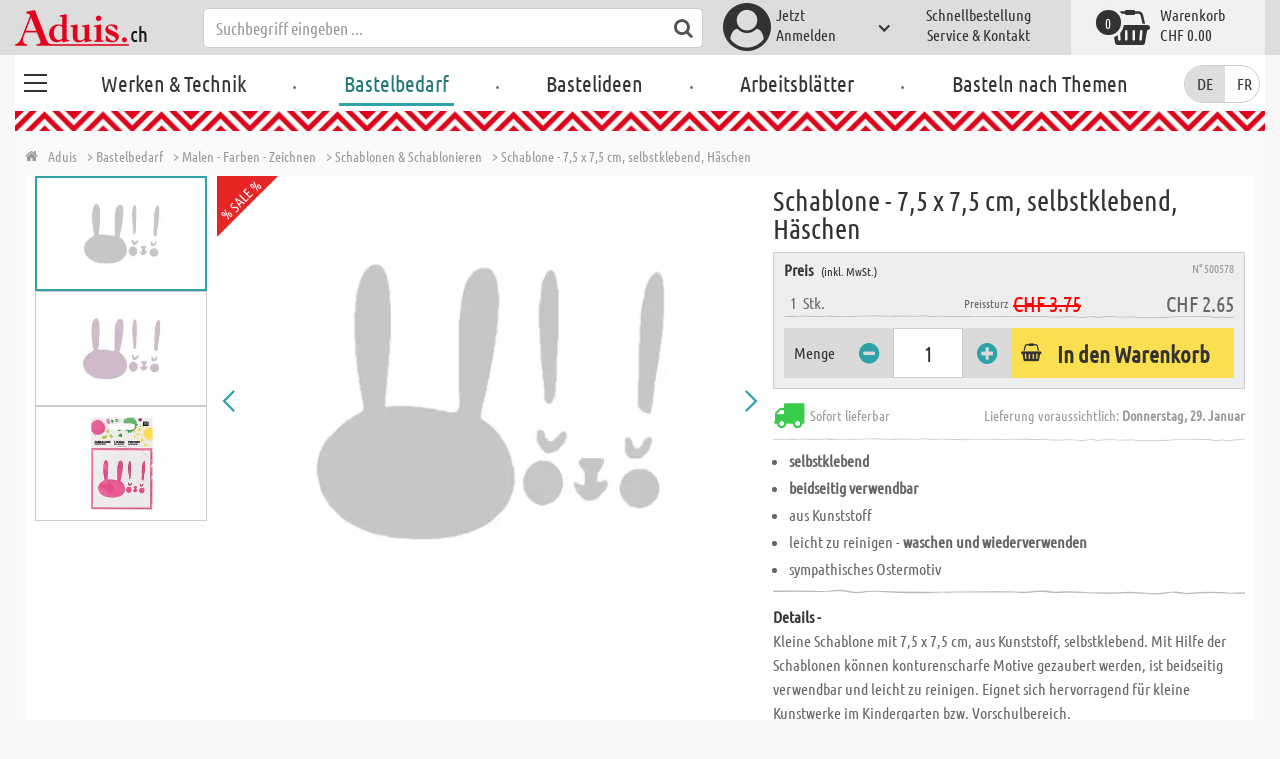

--- FILE ---
content_type: text/html; charset=utf-8
request_url: https://www.aduis.ch/schablonen-und-zubehoer-schablone-7-5-x-cm-selbstklebend-haeschen-art500578
body_size: 13473
content:





<!DOCTYPE html>
<html data-wf-page="58a448a47859cc392643319e" data-wf-site="587621ad03960a622ed71af2" lang="de-ch">
<head>

    
<script>
    function initGtm() {
        (function (w, d, s, l, i) {
            w[l] = w[l] || []; w[l].push({
                'gtm.start':
                    new Date().getTime(), event: 'gtm.js'
            }); var f = d.getElementsByTagName(s)[0],
                j = d.createElement(s), dl = l != 'dataLayer' ? '&l=' + l : ''; j.async = true; j.src =
                    'https://www.googletagmanager.com/gtm.js?id=' + i + dl; 
                    
                    j.addEventListener('load', function() {
                      var _ge = new CustomEvent('gtm_loaded', { bubbles: true });
                      d.dispatchEvent(_ge);
                    });
                    
                    f.parentNode.insertBefore(j, f);
        })(window, document, 'script', 'dataLayer', 'GTM-TBSTF7H');
    }
</script>


    <meta http-equiv="content-type" content="text/html; charset=utf-8">
    <meta content="width=device-width, initial-scale=1" name="viewport">
    <link rel="dns-prefetch" href="//ajax.aspnetcdn.com/">
    <link rel="dns-prefetch" href="//staticxx.facebook.com/">
    <link rel="dns-prefetch" href="//dc.services.visualstudio.com/">
    <link rel="dns-prefetch" href="//dc.services.visualstudio.com/">
    <link rel="dns-prefetch" href="//cdnjs.cloudflare.com/">
    <link rel="dns-prefetch" href="//connect.facebook.net/">

    <link rel="preconnect" href="https://www.facebook.com">
    <link rel="preconnect" href="https://connect.facebook.net">

    

    

    
        <meta name="ROBOTS" content="INDEX, FOLLOW">
        <link rel="stylesheet" href="/lib/font-awesome/css/font-awesome-local.min.css" type="text/css">
        <link rel="stylesheet" href="/css/aduis.min.css?v=20" type="text/css" />
    

    <link rel="apple-touch-icon" sizes="180x180" href="/apple-touch-icon.png">
    <link rel="icon" type="image/png" sizes="32x32" href="/favicon-32x32.png">
    <link rel="icon" type="image/png" sizes="16x16" href="/favicon-16x16.png">
    <link rel="manifest" href="/site.webmanifest">
    <link rel="mask-icon" href="/safari-pinned-tab.svg" color="#5bbad5">
    <meta name="msapplication-TileColor" content="#ffffff">
    <meta name="theme-color" content="#ffffff">


    
    <link rel="preload" href="/css/productGroups.css" as="style" />
    <link rel="stylesheet" href="/css/productGroups.css" />

<title>Schablone - 7,5 x 7,5 cm, selbstklebend, Häschen online kaufen | Aduis</title><meta name="description" content="Kleine Schablone mit 7,5 x 7,5 cm, aus Kunststoff, selbstklebend. Mit Hilfe der Schablonen können konturenscharfe Motive gezaubert werden, ist beidseitig verwendbar und leicht zu reinigen. Eignet sich hervorragend für kleine Kunstwerke im Kindergarten bzw. Vorschulbereich." /><meta name="keywords" content="Knutselshop,Loisirs créatifs,Bastelbedarf,Malen - Farben - Zeichnen,Peindre - colorier - dessiner,Verven - kleuren - tekenen,Schablonen & Schablonieren,Pochoirs & Accessoires,Sjablonen en accessoires,Schablone - 7,5 x 7,5 cm, selbstklebend, Häschen,Pochoirs -7,5 x 7,5 cm, autocollants, lapins,Sjabloon 7,5 x 7,5 cm, zelfklevend, haasje" /><meta name="organisation" content="Aduis GmbH" /><meta name="reply-to" content="info@aduis.ch" /><meta name="expires" content="0" /><link rel="canonical" href="https://www.aduis.ch/schablonen-schablonieren-schablone-7-5-x-cm-selbstklebend-haeschen-art500578" /><meta property="og:type" content="Product" /><meta property="og:title" content="Schablone - 7,5 x 7,5 cm, selbstklebend, Häschen online kaufen | Aduis" /><meta property="og:description" content="Kleine Schablone mit 7,5 x 7,5 cm, aus Kunststoff, selbstklebend. Mit Hilfe der Schablonen können konturenscharfe Motive gezaubert werden, ist beidseitig verwendbar und leicht zu reinigen. Eignet sich hervorragend für kleine Kunstwerke im Kindergarten bzw. Vorschulbereich." /><meta property="og:url" content="https://www.aduis.ch/schablonen-schablonieren-schablone-7-5-x-cm-selbstklebend-haeschen-art500578" /><meta property="og:site_name" content="Aduis Webshop" /><meta property="og:image" content="https://www.aduis.ch/pics/ART_NR/500578_grau.jpg" /><meta property="og:image:width" content="234" /><meta property="og:image:height" content="234" /><meta property="article:publisher" content="Aduis GmbH" /><meta property="product:price:amount" content="2.6500" /><meta property="product:price:currency" content="CHF" /><meta property="og:availability" content="InStock" /><script type='application/ld+json'>{"@context":"https://schema.org","@type":"Product","name":"Schablone - 7,5 x 7,5 cm, selbstklebend, Häschen","description":"Kleine Schablone mit 7,5 x 7,5 cm, aus Kunststoff, selbstklebend. Mit Hilfe der Schablonen können konturenscharfe Motive gezaubert werden, ist beidseitig verwendbar und leicht zu reinigen. Eignet sich hervorragend für kleine Kunstwerke im Kindergarten bzw. Vorschulbereich.","image":"https://www.aduis.ch/pics/ART_NR/500578_grau.jpg","url":"https://www.aduis.ch/schablonen-und-zubehoer-schablone-7-5-x-cm-selbstklebend-haeschen-art500578","offers":{"@type":"Offer","availability":"https://schema.org/InStock","itemCondition":"https://schema.org/NewCondition","price":2.65,"priceCurrency":"CHF","seller":{"@type":"Organization","name":"Aduis GmbH"}},"productID":"500578"}</script><script type='application/ld+json'>{"@context":"https://schema.org","@type":"Organization","name":"Aduis GmbH","sameAs":["https://www.facebook.com/Aduis.de","https://plus.google.com/102928790313945037824/posts","https://www.pinterest.de/Aduis_DE/","https://www.youtube.com/user/AduisCom"],"url":"https://www.aduis.ch","contactPoint":{"@type":"ContactPoint","contactType":"customer support","email":"info@aduis.ch","telephone":"+41 71 / 245 11 40"}}</script><script type='application/ld+json'>{"@context":"https://schema.org","@type":"BreadcrumbList","itemListElement":[{"@type":"ListItem","item":{"@type":"WebPage","@id":"https://www.aduis.ch/bastelbedarf","name":"Bastelbedarf"},"position":1},{"@type":"ListItem","item":{"@type":"WebPage","@id":"https://www.aduis.ch/malen-farben-zeichnen-pg486.aspx","name":"Malen - Farben - Zeichnen"},"position":2},{"@type":"ListItem","item":{"@type":"WebPage","@id":"https://www.aduis.ch/schablonen-+-schablonieren-pl1424.aspx","name":"Schablonen & Schablonieren"},"position":3},{"@type":"ListItem","item":{"@type":"WebPage","@id":"https://www.aduis.ch/schablone-7,5-x-7,5-cm,-selbstklebend,-haeschen-art500578.aspx","name":"Schablone - 7,5 x 7,5 cm, selbstklebend, Häschen"},"position":4}]}</script><link rel="alternate" href="https://www.aduis.at/schablonen-schablonieren-schablone-7-5-x-cm-selbstklebend-haeschen-art500578" hreflang="de-AT" /><link rel="alternate" href="https://www.aduis.de/schablonen-schablonieren-schablone-7-5-x-cm-selbstklebend-haeschen-art500578" hreflang="de-DE" /><link rel="alternate" href="https://www.aduis.ch/schablonen-schablonieren-schablone-7-5-x-cm-selbstklebend-haeschen-art500578" hreflang="de-CH" /><link rel="alternate" href="https://www.aduis.fr/pochoirs-accessoires-7-5-x-cm-autocollants-lapins-art500578" hreflang="fr-FR" /><link rel="alternate" href="https://www.aduis.ch/fr/pochoirs-accessoires-7-5-x-cm-autocollants-lapins-art500578" hreflang="fr-CH" /><link rel="alternate" href="https://www.aduis.be/fr/pochoirs-accessoires-7-5-x-cm-autocollants-lapins-art500578" hreflang="fr-BE" /><link rel="alternate" href="https://www.aduis.nl/sjablonen-en-accessoires-sjabloon-7-5-x-cm-zelfklevend-haasje-art500578" hreflang="nl-NL" /><link rel="alternate" href="https://www.aduis.be/sjablonen-en-accessoires-sjabloon-7-5-x-cm-zelfklevend-haasje-art500578" hreflang="nl-BE" /></head>
<body>

    <script>
        var mmenuFooterFacebook = 'https://www.facebook.com/Aduis.de';
        var mmenuFooterPhone = '071 / 245 11 40';
        var mmenuFooterEmail = 'info@aduis.ch';
    </script>

    <div class="sidebar-block sidebar-nav-block" id="sidebar-block-menu-wrapper"  data-lng="de">
        <nav id="menu">
            <ul class="menu-main"></ul>
        </nav>
    </div>

        <div class="header-section fixedMmenuHeader" style="position:fixed;width:100%;top:0px;">

            <div class="w-container">
                <div class="header-block-parent">

                    <a class="fa fa-bars burger" href="#menu" style="position:fixed;"></a>
                    <a class="fa fa-times times" href="#my-page" style="position:fixed;"></a>

                    <div class="header-block logo-block">
                        <a class="logo-wrapper w-inline-block logoWithDomain" href="/">
                            <picture><source sizes="100vw" srcset="/pics/Design/aduis-8.webp" type="image/webp"></source><img alt="Aduis Logo" class="logo" src="/pics/Design/aduis-8.png" title=""></img></picture>
                        </a>
                        <a class="logo-wrapper w-inline-block logoWithoutDomain" href="/">
                            <picture><source sizes="100vw" srcset="/pics/Design/Aduis-115x37.webp" type="image/webp"></source><img alt="Aduis" class="logo" src="/pics/Design/Aduis-115x37.png" title=""></img></picture>
                        </a>
                    </div>
                    <div class="search-trigger-parent" data-ix="show-search-field">
                        <div class="fa fa-search search-trigger"></div>
                    </div>
                    <div class="search-field-block search-field-parent">
                        <div class="form-wrapper w-form">
                            <form class="form-content" id="searchForm" method="get" action="/Search">
                                <div class="fa fa-search input-search-icon" id="btnSearch" onclick="javascript:this.parentNode.submit()"></div>
                                <input type="hidden" name="lng" value="de" />
                                <input class="search-input w-input" placeholder="Suchbegriff eingeben ..." id="searchField" name="search" maxlength="256" type="text" autocomplete="off">
                            </form>
                            <div class="searchResults">
                                <div class="searchParent">
                                    <div class="searchBlock">
                                        <div class="categories"></div>
                                        <div class="sets"></div>
                                        <div class="worksheets"></div>
                                        <div class="videos"></div>
                                    </div>
                                    <div class="searchSeperator"></div>
                                    <div class="searchBlock searchArticleBlock">
                                        <div class="articles searchArticle"></div>
                                    </div>
                                </div>
                            </div>
                        </div>
                    </div>

                    <div class="header-block user-block-parent">
                        <div class="dropdown-parent w-dropdown" data-delay="0" data-hover="1">
                            


    <div class="dropdown-sign-in w-dropdown-toggle">
        <a class="main-login-top-link w-inline-block touch-link" href="/account/login">
            <div class="account-text">
                Jetzt<br>Anmelden
            </div>
            <div class="fa fa-3x fa-user-circle"></div>
            <div class="account-icon w-icon-dropdown-toggle"></div>
        </a>
    </div>

                        </div>

                        <div class="quick-order user-block">
                            <div style="min-height:20px">
                                <a class="header-user-link quickOrderLayoutTop"  href="/schnellbestellung">
                                    Schnellbestellung
                                </a>
                            </div>
                            <a class="header-user-link" href="/service-und-kontakt">
                                Service & Kontakt
                            </a>
                        </div>

                        <div class="basket-block user-block w-inline-block  ">
                            <a class="basket-block-link" href="/basket/detail">
                                <div class="big-basket fa fa-shopping-basket"></div>
                                <div class="basket-text-parent">
                                    <div class="basket-text">
                                        Warenkorb
                                    </div>
                                    <div class="basket-price basket-text">CHF 0.00</div>
                                </div>
                                <div class="counter counter-zero">0</div>
                            </a>

                            <div class="basket-quick-info">
                                <div class="basket-quick-info-content">
                                    
    <h4>
        Ihr Warenkorb ist leer.
    </h4>
    <div class="divider hide-on-mobile"></div>
    <div class="quick-info-scroll-wrapper" style="padding: 30px;padding-bottom: 20px;">
        Geben Sie Artikel in den Warenkorb!
    </div>



                                </div>
                            </div>
                        </div>


                    </div>
                </div>
            </div>
        </div>

<div class='background-section content-section'>            <div class="nav-section-wrapp" style="background-color:transparent;">
                

<nav class="header-navigation" style="background-color:transparent;">
    <div class="w-container nav-container" style="width:100%;">



        <div class="main-nav-parent w-nav" data-animation="default" data-collapse="none" data-duration="400" data-no-scroll="1" style="width:100%;">
            <div class="w-container" style="width:100%;">
                <nav class="w-nav-menu" style="width:100%;display:flex;">
                    <a class="custom-burger" href="/werken-technik">
                        <div class="burger-lines">
                            <div class="custom-burger-line"></div>
                            <div class="custom-burger-line"></div>
                            <div class="custom-burger-line"></div>
                        </div>
                    </a>
                    <a id="craftingAndTechnology" class="nav-link w-nav-link ajax-top-nav " data-hidechildren="false" data-typeid="CraftingAndTechnology" href="/werken-technik">
                        Werken & Technik
                    </a>
                    <span class="main-nav-sep">.</span>
                    <a class="nav-link w-nav-link ajax-top-nav active-topnav-element" data-hidechildren="false" data-typeid="CraftingSupplies" href="/bastelbedarf">
                        Bastelbedarf
                    </a>
                    <span class="main-nav-sep">.</span>
                    <a class="nav-link w-nav-link ajax-top-nav " data-hidechildren="false" data-typeid="CrafIdeas" href="/bastelideen">
                        Bastelideen
                    </a>
                    <span class="main-nav-sep">.</span>
                    <a class="nav-link w-nav-link ajax-top-nav " data-hidechildren="false" data-typeid="Worksheets" href="/arbeitsblaetter">
                        Arbeitsblätter
                    </a>
                    <span class="main-nav-sep">.</span>
                    <a class="nav-link w-nav-link ajax-top-nav " data-hidechildren="false" data-typeid="Tag" href="/basteln-nach-themen">
                        Basteln nach Themen
                    </a>
                </nav>
                <div class="w-nav-button">
                    <div class="w-icon-nav-menu"></div>
                </div>
            </div>
        </div>
        



        <nav class="header-block languageDesktop">
                <form method="post" action="/Home/SetLanguage?returnUrl=%2Fschablonen-und-zubehoer-schablone-7-5-x-cm-selbstklebend-haeschen-art500578">
                    
                    <input type="hidden" name="culture" value="de-CH" />
                    <button onclick="this.form.submit();" class="button-de" title="" disabled=&quot;disabled&quot;>
                        DE
                    </button>
                <input name="__RequestVerificationToken" type="hidden" value="CfDJ8EP2RsdHeslGk82SYq3GSbuS6vs0JfsI-wTwIG27h3WKgvldPCdeDuEtWSGKAzBdSb9Ew-Bn08LaOotFZ1-pkDI1mfzx-_vjeSWeiEXU_KhDtau96yjvEFHApAu6w0AlH6iOBMVOIKIyNo5Ndbxk_6c" /></form>
                <form method="post" action="/Home/SetLanguage?returnUrl=%2Fschablonen-und-zubehoer-schablone-7-5-x-cm-selbstklebend-haeschen-art500578">
                    
                    <input type="hidden" name="culture" value="fr-CH" />
                    <button onclick="this.form.submit();" class="button-fr" title="" >
                        FR
                    </button>
                <input name="__RequestVerificationToken" type="hidden" value="CfDJ8EP2RsdHeslGk82SYq3GSbuS6vs0JfsI-wTwIG27h3WKgvldPCdeDuEtWSGKAzBdSb9Ew-Bn08LaOotFZ1-pkDI1mfzx-_vjeSWeiEXU_KhDtau96yjvEFHApAu6w0AlH6iOBMVOIKIyNo5Ndbxk_6c" /></form>
        </nav>

    </div>
</nav>
                <div class="aduis-pattern-content-top lazy" style="background-image: url(/pics/Design/pattern_aduis.jpg)"></div>
            </div>

    



<!-- Load Facebook SDK for JavaScript -->
<div id="fb-root"></div>

<div class="product-detail-content two-col-content">

    
    <div class="breadcrumb-end-gradient"></div>
    <div class="breadcrumb-parent">

        <a class="crumb-start w-inline-block " href="/">
            <div class="fa fa-home"></div>
            <div class="crumb-root">Aduis</div>
        </a>


                <a class="crumb-item" href="/bastelbedarf">
                    <span class="breadCrumbItemText">> Bastelbedarf</span>
                </a>
                <a class="crumb-item" href="/malen-farben-zeichnen-pg486">
                    <span class="breadCrumbItemText">> Malen - Farben - Zeichnen</span>
                </a>
                <a class="crumb-item" href="/schablonen-schablonieren-pl1424">
                    <span class="breadCrumbItemText">> Schablonen &amp; Schablonieren</span>
                </a>
                <a class="crumb-item" href="/schablone-7-5-x-7-5-cm-selbstklebend-haeschen-art500578">
                    <span class="breadCrumbItemText">> Schablone - 7,5 x 7,5 cm, selbstklebend, H&#xE4;schen</span>
                </a>

    </div>



        <a class="go-to-article-parent w-inline-block" data-ix="go-to-article-hover-move" href="/schablonen-schablonieren-malschablonen-set-maedchen-art500655">
            <div class="go-to-article-arrow-wrapper">
                <div class="fa fa-chevron-left"></div>
            </div>
            <div class="go-to-article-image-col">
                <div class="go-to-article-image-wrapper">
                    <picture><source sizes="(max-width: 479px) 120px,(max-width: 767px) 95px,(max-width: 991px) 205px,(min-width: 992px) 100px" srcset="/pics/ART_NR/500655-2_120x120.webp 120w,/pics/ART_NR/500655-2_95x85.webp 95w,/pics/ART_NR/500655-2_205x85.webp 205w,/pics/ART_NR/500655-2_100x160.webp 100w" type="image/webp"></source><source sizes="(max-width: 479px) 120px,(max-width: 767px) 95px,(max-width: 991px) 205px,(min-width: 992px) 100px" srcset="/pics/ART_NR/500655-2_120x120.jpg 120w,/pics/ART_NR/500655-2_95x85.jpg 95w,/pics/ART_NR/500655-2_205x85.jpg 205w,/pics/ART_NR/500655-2_100x160.jpg 100w"></source><img alt="Malschablonen Set - M&amp;#xE4;dchen" class="go-to-article-image" src="/pics/ART_NR/500655-2.jpg" title="Malschablonen Set - M&amp;#xE4;dchen"></img></picture>
                </div>
            </div>
        </a>
        <a class="go-to-article-parent go-to-article-right w-inline-block" data-ix="go-to-article-hover-move-2" href="/schablonen-schablonieren-schablone-7-5-x-cm-selbstklebend-herzen-art500580">
            <div class="go-to-article-arrow-wrapper">
                <div class="fa fa-chevron-right"></div>
            </div>
            <div class="go-to-article-image-col">
                <div class="go-to-article-image-wrapper">
                    <picture><source sizes="(max-width: 479px) 120px,(max-width: 767px) 95px,(max-width: 991px) 205px,(min-width: 992px) 100px" srcset="/pics/ART_NR/500580_grau_120x120.webp 120w,/pics/ART_NR/500580_grau_95x85.webp 95w,/pics/ART_NR/500580_grau_205x85.webp 205w,/pics/ART_NR/500580_grau_100x160.webp 100w" type="image/webp"></source><source sizes="(max-width: 479px) 120px,(max-width: 767px) 95px,(max-width: 991px) 205px,(min-width: 992px) 100px" srcset="/pics/ART_NR/500580_grau_120x120.jpg 120w,/pics/ART_NR/500580_grau_95x85.jpg 95w,/pics/ART_NR/500580_grau_205x85.jpg 205w,/pics/ART_NR/500580_grau_100x160.jpg 100w"></source><img alt="Schablone - 7,5 x 7,5 cm, selbstklebend, Herzen" class="go-to-article-image" src="/pics/ART_NR/500580_grau.jpg" title="Schablone - 7,5 x 7,5 cm, selbstklebend, Herzen"></img></picture>
                </div>
            </div>
        </a>

    <div class="two-col-block product">
        <div class="product-detail-content-parent">
            <div class="product-parent">
                <div class="product-image-col product-info-block">
                    <div class="ma-slider-wrapper w-clearfix">
                        <div class="ma-slider w-slider " data-animation="slide" data-duration="500" data-infinite="1">
                            <div class="w-slider-mask">
                                    <div class="sticker-new sticker-sale" style="z-index:99999;">% SALE %</div>
                                    <div class="ma-slide w-slide">
                                        <a data-fancybox="image" class="product-detail-image-slide-link w-inline-block" title="Schablone - 7,5 x 7,5 cm, selbstklebend, Häschen" href="/pics/ART_NR/500578_grau.jpg">
                                            <picture><source sizes="(max-width: 479px) 280px,(max-width: 767px) 320px,(max-width: 991px) 380px,(min-width: 992px) 450px" srcset="/pics/ART_NR/500578_grau_280x280.webp 280w,/pics/ART_NR/500578_grau_320x320.webp 320w,/pics/ART_NR/500578_grau_380x380.webp 380w,/pics/ART_NR/500578_grau_450x450.webp 450w" type="image/webp"></source><source sizes="(max-width: 479px) 280px,(max-width: 767px) 320px,(max-width: 991px) 380px,(min-width: 992px) 450px" srcset="/pics/ART_NR/500578_grau_280x280.jpg 280w,/pics/ART_NR/500578_grau_320x320.jpg 320w,/pics/ART_NR/500578_grau_380x380.jpg 380w,/pics/ART_NR/500578_grau_450x450.jpg 450w"></source><img alt="Schablone - 7,5 x 7,5 cm, selbstklebend, H&#xE4;schen" class="ma-slider-image" src="/pics/ART_NR/500578_grau.jpg" title="Schablone - 7,5 x 7,5 cm, selbstklebend, H&#xE4;schen"></img></picture>
                                        </a>
                                    </div>
                                    <div class="ma-slide w-slide">
                                        <a data-fancybox="image" class="product-detail-image-slide-link w-inline-block" title="Schablone - 7,5 x 7,5 cm, selbstklebend, Häschen" href="/pics/ART_NR/500578_lila.jpg">
                                            <picture><source sizes="(max-width: 479px) 280px,(max-width: 767px) 320px,(max-width: 991px) 380px,(min-width: 992px) 450px" srcset="/pics/ART_NR/500578_lila_280x280.webp 280w,/pics/ART_NR/500578_lila_320x320.webp 320w,/pics/ART_NR/500578_lila_380x380.webp 380w,/pics/ART_NR/500578_lila_450x450.webp 450w" type="image/webp"></source><source sizes="(max-width: 479px) 280px,(max-width: 767px) 320px,(max-width: 991px) 380px,(min-width: 992px) 450px" srcset="/pics/ART_NR/500578_lila_280x280.jpg 280w,/pics/ART_NR/500578_lila_320x320.jpg 320w,/pics/ART_NR/500578_lila_380x380.jpg 380w,/pics/ART_NR/500578_lila_450x450.jpg 450w"></source><img alt="Schablone - 7,5 x 7,5 cm, selbstklebend, H&#xE4;schen" class="ma-slider-image" src="/pics/ART_NR/500578_lila.jpg" title="Schablone - 7,5 x 7,5 cm, selbstklebend, H&#xE4;schen"></img></picture>
                                        </a>
                                    </div>
                                    <div class="ma-slide w-slide">
                                        <a data-fancybox="image" class="product-detail-image-slide-link w-inline-block" title="Schablone - 7,5 x 7,5 cm, selbstklebend, Häschen" href="/pics/ART_NR/500578_3.jpg">
                                            <picture><source sizes="(max-width: 479px) 280px,(max-width: 767px) 320px,(max-width: 991px) 380px,(min-width: 992px) 450px" srcset="/pics/ART_NR/500578_3_280x280.webp 280w,/pics/ART_NR/500578_3_320x320.webp 320w,/pics/ART_NR/500578_3_380x380.webp 380w,/pics/ART_NR/500578_3_450x450.webp 450w" type="image/webp"></source><source sizes="(max-width: 479px) 280px,(max-width: 767px) 320px,(max-width: 991px) 380px,(min-width: 992px) 450px" srcset="/pics/ART_NR/500578_3_280x280.jpg 280w,/pics/ART_NR/500578_3_320x320.jpg 320w,/pics/ART_NR/500578_3_380x380.jpg 380w,/pics/ART_NR/500578_3_450x450.jpg 450w"></source><img alt="Schablone - 7,5 x 7,5 cm, selbstklebend, H&#xE4;schen" class="ma-slider-image" src="/pics/ART_NR/500578_3.jpg" title="Schablone - 7,5 x 7,5 cm, selbstklebend, H&#xE4;schen"></img></picture>
                                        </a>
                                    </div>
                            </div>
                                <div class="ma-slider-arrow slider-arrow w-slider-arrow-left">
                                    <div class="slider-arrow-left w-icon-slider-left"></div>
                                </div>
                                <div class="ma-slider-arrow right slider-arrow w-slider-arrow-right">
                                    <div class="slider-arrow-right w-icon-slider-right"></div>
                                </div>
                                <div class="product-detail-slider-thumbs w-round w-slider-nav w-slider-nav-invert"></div>
                        </div>
                            <div class="ma-preview-wrapper">
                                <div class="thumbs-parent">
                                    <div class="thumbs" style="position:relative !important;">
                                            <a id="slide_1" class='ma-preview w-inline-block active' href="#">
                                                <picture><source sizes="(max-width: 479px) 100px,(max-width: 767px) 120px,(max-width: 991px) 150px,(min-width: 992px) 180px" srcset="/pics/ART_NR/500578_grau_100x100.webp 100w,/pics/ART_NR/500578_grau_120x120.webp 120w,/pics/ART_NR/500578_grau_150x150.webp 150w,/pics/ART_NR/500578_grau_180x180.webp 180w" type="image/webp"></source><source sizes="(max-width: 479px) 100px,(max-width: 767px) 120px,(max-width: 991px) 150px,(min-width: 992px) 180px" srcset="/pics/ART_NR/500578_grau_100x100.jpg 100w,/pics/ART_NR/500578_grau_120x120.jpg 120w,/pics/ART_NR/500578_grau_150x150.jpg 150w,/pics/ART_NR/500578_grau_180x180.jpg 180w"></source><img alt="Schablone - 7,5 x 7,5 cm, selbstklebend, H&#xE4;schen" class="product-detail-thumb-image" src="/pics/ART_NR/500578_grau.jpg" title=""></img></picture>
                                                <div class="fa fa-caret-right"></div>
                                            </a>
                                            <a id="slide_2" class='ma-preview w-inline-block ' href="#">
                                                <picture><source sizes="(max-width: 479px) 100px,(max-width: 767px) 120px,(max-width: 991px) 150px,(min-width: 992px) 180px" srcset="/pics/ART_NR/500578_lila_100x100.webp 100w,/pics/ART_NR/500578_lila_120x120.webp 120w,/pics/ART_NR/500578_lila_150x150.webp 150w,/pics/ART_NR/500578_lila_180x180.webp 180w" type="image/webp"></source><source sizes="(max-width: 479px) 100px,(max-width: 767px) 120px,(max-width: 991px) 150px,(min-width: 992px) 180px" srcset="/pics/ART_NR/500578_lila_100x100.jpg 100w,/pics/ART_NR/500578_lila_120x120.jpg 120w,/pics/ART_NR/500578_lila_150x150.jpg 150w,/pics/ART_NR/500578_lila_180x180.jpg 180w"></source><img alt="Schablone - 7,5 x 7,5 cm, selbstklebend, H&#xE4;schen" class="product-detail-thumb-image" src="/pics/ART_NR/500578_lila.jpg" title=""></img></picture>
                                                <div class="fa fa-caret-right"></div>
                                            </a>
                                            <a id="slide_3" class='ma-preview w-inline-block ' href="#">
                                                <picture><source sizes="(max-width: 479px) 100px,(max-width: 767px) 120px,(max-width: 991px) 150px,(min-width: 992px) 180px" srcset="/pics/ART_NR/500578_3_100x100.webp 100w,/pics/ART_NR/500578_3_120x120.webp 120w,/pics/ART_NR/500578_3_150x150.webp 150w,/pics/ART_NR/500578_3_180x180.webp 180w" type="image/webp"></source><source sizes="(max-width: 479px) 100px,(max-width: 767px) 120px,(max-width: 991px) 150px,(min-width: 992px) 180px" srcset="/pics/ART_NR/500578_3_100x100.jpg 100w,/pics/ART_NR/500578_3_120x120.jpg 120w,/pics/ART_NR/500578_3_150x150.jpg 150w,/pics/ART_NR/500578_3_180x180.jpg 180w"></source><img alt="Schablone - 7,5 x 7,5 cm, selbstklebend, H&#xE4;schen" class="product-detail-thumb-image" src="/pics/ART_NR/500578_3.jpg" title=""></img></picture>
                                                <div class="fa fa-caret-right"></div>
                                            </a>
                                    </div>
                                </div>
                            </div>
                    </div>
                </div>
                <div class="info-block-right product-info-block">
                    <h1 class="main-headline product-detail-headline">
                        Schablone - 7,5 x 7,5 cm, selbstklebend, H&#xE4;schen
                    </h1>
                    <div class="rating-price-box-wrapper">
                        <div class="ratingandshare-parent" style="justify-content: space-between;">
                        </div>
                        <div class="product-detail-price-box">
                            <div class="headline-item-number-parent">
                                <h2 class="price-box-info-headline">
                                        <strong>Preis</strong>
                                        <span class="tax-text">
                                            (inkl. MwSt.)
                                        </span>
                                </h2>
                                <div class="item-number product-detail-item-number">
                                    N° 500578
                                </div>
                            </div>
                                <div class="item-parent">
                                    <div class="item-block product-amount">
                                        &nbsp;
                                        1
                                        &nbsp;
                                            <div>
                                                Stk.
                                            </div>
                                    </div>
                                    <div class="item-block price-block">
                                            <div class="instead-price-parent">
                                                <div class="instead-text">Preissturz</div>
                                                <div class="item-old-price" style="color:red;">CHF 3.75</div>
                                            </div>
                                            <div class="product-detail-price">CHF 2.65</div>

                                    </div>
                                </div>
                            <div class="cta-parent">
                                    <div class="add-to-basket-detail-parent" data-product='{"id": "500578", "name": "Schablone - 7,5 x 7,5 cm, selbstklebend, H&#xE4;schen", "price": 2.65, "list": "Ähnliche Produkte Schablone - 7,5 x 7,5 cm, selbstklebend, H&#xE4;schen", "category": "Schablonen &amp; Schablonieren"}'>
                                        <h3 class="price-box-info-headline">
                                            Menge
                                        </h3>
                                        <div class="change-quantity-wrapper minus-quantity">
                                            <i class="fa fa-minus-circle change-qty-icon"></i>
                                        </div>
                                        <input type="text" id="txt_500578" onkeypress="return event.charCode >= 48 && event.charCode <= 57" class="article-counter main-counter item-quantity" max="3" style="text-align:center;" value="1" />
                                        <div class="change-quantity-wrapper plus-quantity">
                                            <i class="fa fa-plus-circle change-qty-icon"></i>
                                        </div>

                                        <a class="ajaxAddToBasketButton add-to-basket main-cta-button w-inline-block" data-quantityfieldid="txt_500578" data-productid="500578" data-formid="specialMeasureForm" href="#">
                                            <div class="fa fa-shopping-basket"></div>
                                            <div class="add-to-basket-text">
In den Warenkorb                                            </div>
                                        </a>

                                    </div>
                            </div>
                        </div>
                    </div>
                    <div class="delivery-parent">
                        <div class="delivery-block stock-info">
                            <div class="fa fa-2x fa-truck  on-stock"></div>
                            <div class="stock-info-text">
                                <span class="hide-on-mobile">Sofort lieferbar</span>
                                <span class="delivery-text">Lieferung voraussichtlich: <strong>Donnerstag, 29. Januar</strong></span>
                            </div>
                        </div>
                    </div>
                    <div class="hidden-info-parent">
                            <ul class="bulletpoints">
                                    <li><strong>selbstklebend</strong></li>
                                    <li><strong>beidseitig verwendbar</strong></li>
                                    <li>aus Kunststoff</li>
                                    <li>leicht zu reinigen - <strong>waschen und wiederverwenden</strong></li>
                                    <li>sympathisches Ostermotiv</li>
                            </ul>
                            <div class="divider"></div>
                        <div class="hidden-info-content">
                            <div class="share-parent">
                                <h2 class="price-box-info-headline">
                                    <strong>
                                        Details -
                                    </strong>
                                </h2>
                                <div class="share-block" style="display:flex;justify-content: flex-end;">
                                    &nbsp;
                                    <!-- FACEBOOK SHARE-->
                                    <div class="fb-share-button"
                                         data-href="https://www.aduis.ch/product/detail/500578"
                                         data-layout="button"
                                         data-size="small"
                                         data-mobile-iframe="true">
                                    </div>
                                </div>
                            </div>
                            <p class="hidden-info-text">
                                Kleine Schablone mit 7,5 x 7,5 cm, aus Kunststoff, selbstklebend. Mit Hilfe der Schablonen können konturenscharfe Motive gezaubert werden, ist beidseitig verwendbar und leicht zu reinigen. Eignet sich hervorragend für kleine Kunstwerke im Kindergarten bzw. Vorschulbereich.
                            </p>
                        </div>
                    </div>
                </div>
            </div>

            <div class="additional-buttons-parent">
                    <a target="_blank" class="additional-button-block w-inline-block" href="/pics/katalog/K_2025_2026_CH_de/0/index.html">
                        <div class="fa fa-book"></div>
                        <div class="additional-button-text">
                            Katalogseite
                        </div>
                    </a>
                <a class="additional-button-block w-inline-block" href="/pochoirs-7,5-x-7,5-cm,-autocollants,-lapins-art500578.aspx">
                    <div class="fa fa-arrow-left"></div>
                    <div class="additional-button-text">
                        Zurück zur Produktgruppe
                    </div>
                </a>
            </div>
            <div class="content-tab-parent">
                <div class="w-tabs" data-duration-in="300" data-duration-out="100">
                    <div class="tabs-menu w-tab-menu">
                            <a class="tab-link w--current w-inline-block w-tab-link ajaxTabButton" data-ix="tabbounce" data-w-tab="Tab 1">
                                <div class="fa fa-plus-square-o"></div>
                                <div class="tab-text">
                                    Gemeinsam bestellt mit
                                </div>
                                <div class="arrow-down-wrapper" data-ix="tabarrow">
                                    <div class="fa fa-3x fa-caret-down"></div>
                                </div>
                            </a>
                    </div>
                    <div class="tab-content w-tab-content">
                        <div class="w--tab-active w-tab-pane" data-w-tab="Tab 1">
                            <div class="tab-pane-slider-parent">
                                <div class="tab-pane-slider w-slider" data-animation="slide" data-duration="500" data-infinite="1" data-autoplay="1" data-delay="6000">
                                    <div class="slider-mask w-slider-mask">
                                            <div class="tab-pane-slide w-slide">
                                                <div class="tab-pane-slide-content w-clearfix" data-product='{"id": "500238", "name": "Schablonier Schwamm, &#xD8; 13 mm", "position": 1,"urifallback":"/schablonen-schablonieren-schablonier-schwamm-13-mm-art500238", "uri": "/schablonen-schablonieren-schablonier-schwamm-13-mm-art500238", "list": "Ähnliche Produkte Schablone - 7,5 x 7,5 cm, selbstklebend, H&#xE4;schen", "category": "Schablonen &amp; Schablonieren"}'>

                                                    <a class="tab-pane-slide-link w-inline-block relatedArticleLink" data-ix="image-scale-on-hover" href="/schablonen-schablonieren-schablonier-schwamm-13-mm-art500238">
                                                        <picture><source sizes="(max-width: 479px) 320px,(max-width: 767px) 160px,(max-width: 991px) 160px,(min-width: 992px) 220px" srcset="/pics/ART_NR/500238_1_320x220.webp 320w,/pics/ART_NR/500238_1_160x95.webp 160w,/pics/ART_NR/500238_1_160x95.webp 160w,/pics/ART_NR/500238_1_220x220.webp 220w" type="image/webp"></source><source sizes="(max-width: 479px) 320px,(max-width: 767px) 160px,(max-width: 991px) 160px,(min-width: 992px) 220px" srcset="/pics/ART_NR/500238_1_320x220.jpg 320w,/pics/ART_NR/500238_1_160x95.jpg 160w,/pics/ART_NR/500238_1_160x95.jpg 160w,/pics/ART_NR/500238_1_220x220.jpg 220w"></source><img alt="Schablonier Schwamm, &amp;#xD8; 13 mm" class="scale-image tab-pene-slider-image" src="/pics/ART_NR/500238_1.jpg" title=""></img></picture>
                                                    </a>
                                                    <h5>
                                                        Schablonier Schwamm, &#xD8; 13 mm
                                                    </h5>
                                                </div>
                                            </div>
                                            <div class="tab-pane-slide w-slide">
                                                <div class="tab-pane-slide-content w-clearfix" data-product='{"id": "500242", "name": "Schablonier Schwamm, &#xD8; 40 mm", "position": 2,"urifallback":"/schablonen-schablonieren-schablonier-schwamm-40-mm-art500242", "uri": "/schablonen-schablonieren-schablonier-schwamm-40-mm-art500242", "list": "Ähnliche Produkte Schablone - 7,5 x 7,5 cm, selbstklebend, H&#xE4;schen", "category": "Schablonen &amp; Schablonieren"}'>

                                                    <a class="tab-pane-slide-link w-inline-block relatedArticleLink" data-ix="image-scale-on-hover" href="/schablonen-schablonieren-schablonier-schwamm-40-mm-art500242">
                                                        <picture><source sizes="(max-width: 479px) 320px,(max-width: 767px) 160px,(max-width: 991px) 160px,(min-width: 992px) 220px" srcset="/pics/ART_NR/500242_1_320x220.webp 320w,/pics/ART_NR/500242_1_160x95.webp 160w,/pics/ART_NR/500242_1_160x95.webp 160w,/pics/ART_NR/500242_1_220x220.webp 220w" type="image/webp"></source><source sizes="(max-width: 479px) 320px,(max-width: 767px) 160px,(max-width: 991px) 160px,(min-width: 992px) 220px" srcset="/pics/ART_NR/500242_1_320x220.jpg 320w,/pics/ART_NR/500242_1_160x95.jpg 160w,/pics/ART_NR/500242_1_160x95.jpg 160w,/pics/ART_NR/500242_1_220x220.jpg 220w"></source><img alt="Schablonier Schwamm, &amp;#xD8; 40 mm" class="scale-image tab-pene-slider-image" src="/pics/ART_NR/500242_1.jpg" title=""></img></picture>
                                                    </a>
                                                    <h5>
                                                        Schablonier Schwamm, &#xD8; 40 mm
                                                    </h5>
                                                </div>
                                            </div>
                                            <div class="tab-pane-slide w-slide">
                                                <div class="tab-pane-slide-content w-clearfix" data-product='{"id": "500243", "name": "Schablonier Schwamm, &#xD8; 28 mm", "position": 3,"urifallback":"/schablonen-schablonieren-schablonier-schwamm-28-mm-art500243", "uri": "/schablonen-schablonieren-schablonier-schwamm-28-mm-art500243", "list": "Ähnliche Produkte Schablone - 7,5 x 7,5 cm, selbstklebend, H&#xE4;schen", "category": "Schablonen &amp; Schablonieren"}'>

                                                    <a class="tab-pane-slide-link w-inline-block relatedArticleLink" data-ix="image-scale-on-hover" href="/schablonen-schablonieren-schablonier-schwamm-28-mm-art500243">
                                                        <picture><source sizes="(max-width: 479px) 320px,(max-width: 767px) 160px,(max-width: 991px) 160px,(min-width: 992px) 220px" srcset="/pics/ART_NR/500243_1_320x220.webp 320w,/pics/ART_NR/500243_1_160x95.webp 160w,/pics/ART_NR/500243_1_160x95.webp 160w,/pics/ART_NR/500243_1_220x220.webp 220w" type="image/webp"></source><source sizes="(max-width: 479px) 320px,(max-width: 767px) 160px,(max-width: 991px) 160px,(min-width: 992px) 220px" srcset="/pics/ART_NR/500243_1_320x220.jpg 320w,/pics/ART_NR/500243_1_160x95.jpg 160w,/pics/ART_NR/500243_1_160x95.jpg 160w,/pics/ART_NR/500243_1_220x220.jpg 220w"></source><img alt="Schablonier Schwamm, &amp;#xD8; 28 mm" class="scale-image tab-pene-slider-image" src="/pics/ART_NR/500243_1.jpg" title=""></img></picture>
                                                    </a>
                                                    <h5>
                                                        Schablonier Schwamm, &#xD8; 28 mm
                                                    </h5>
                                                </div>
                                            </div>
                                            <div class="tab-pane-slide w-slide">
                                                <div class="tab-pane-slide-content w-clearfix" data-product='{"id": "500266", "name": "Schablonierpinsel Set", "position": 4,"urifallback":"/schablonen-schablonieren-schablonierpinsel-set-art500266", "uri": "/schablonen-schablonieren-schablonierpinsel-set-art500266", "list": "Ähnliche Produkte Schablone - 7,5 x 7,5 cm, selbstklebend, H&#xE4;schen", "category": "Schablonen &amp; Schablonieren"}'>

                                                    <a class="tab-pane-slide-link w-inline-block relatedArticleLink" data-ix="image-scale-on-hover" href="/schablonen-schablonieren-schablonierpinsel-set-art500266">
                                                        <picture><source sizes="(max-width: 479px) 320px,(max-width: 767px) 160px,(max-width: 991px) 160px,(min-width: 992px) 220px" srcset="/pics/ART_NR/500266_320x220.webp 320w,/pics/ART_NR/500266_160x95.webp 160w,/pics/ART_NR/500266_160x95.webp 160w,/pics/ART_NR/500266_220x220.webp 220w" type="image/webp"></source><source sizes="(max-width: 479px) 320px,(max-width: 767px) 160px,(max-width: 991px) 160px,(min-width: 992px) 220px" srcset="/pics/ART_NR/500266_320x220.jpg 320w,/pics/ART_NR/500266_160x95.jpg 160w,/pics/ART_NR/500266_160x95.jpg 160w,/pics/ART_NR/500266_220x220.jpg 220w"></source><img alt="Schablonierpinsel Set" class="scale-image tab-pene-slider-image" src="/pics/ART_NR/500266.jpg" title=""></img></picture>
                                                    </a>
                                                    <h5>
                                                        Schablonierpinsel Set
                                                    </h5>
                                                </div>
                                            </div>
                                            <div class="tab-pane-slide w-slide">
                                                <div class="tab-pane-slide-content w-clearfix" data-product='{"id": "500289", "name": "Schablone - A5, Schmetterling und Blumen", "position": 5,"urifallback":"/schablonen-schablonieren-schablone-a5-schmetterling-und-blumen-art500289", "uri": "/schablonen-schablonieren-schablone-a5-schmetterling-und-blumen-art500289", "list": "Ähnliche Produkte Schablone - 7,5 x 7,5 cm, selbstklebend, H&#xE4;schen", "category": "Schablonen &amp; Schablonieren"}'>

                                                    <a class="tab-pane-slide-link w-inline-block relatedArticleLink" data-ix="image-scale-on-hover" href="/schablonen-schablonieren-schablone-a5-schmetterling-und-blumen-art500289">
                                                        <picture><source sizes="(max-width: 479px) 320px,(max-width: 767px) 160px,(max-width: 991px) 160px,(min-width: 992px) 220px" srcset="/pics/ART_NR/500289-grau_320x220.webp 320w,/pics/ART_NR/500289-grau_160x95.webp 160w,/pics/ART_NR/500289-grau_160x95.webp 160w,/pics/ART_NR/500289-grau_220x220.webp 220w" type="image/webp"></source><source sizes="(max-width: 479px) 320px,(max-width: 767px) 160px,(max-width: 991px) 160px,(min-width: 992px) 220px" srcset="/pics/ART_NR/500289-grau_320x220.jpg 320w,/pics/ART_NR/500289-grau_160x95.jpg 160w,/pics/ART_NR/500289-grau_160x95.jpg 160w,/pics/ART_NR/500289-grau_220x220.jpg 220w"></source><img alt="Schablone - A5, Schmetterling und Blumen" class="scale-image tab-pene-slider-image" src="/pics/ART_NR/500289-grau.jpg" title=""></img></picture>
                                                    </a>
                                                    <h5>
                                                        Schablone - A5, Schmetterling und Blumen
                                                    </h5>
                                                </div>
                                            </div>
                                            <div class="tab-pane-slide w-slide">
                                                <div class="tab-pane-slide-content w-clearfix" data-product='{"id": "500290", "name": "Schablone - A6, Pilze", "position": 6,"urifallback":"/schablonen-schablonieren-schablone-a6-pilze-art500290", "uri": "/schablonen-schablonieren-schablone-a6-pilze-art500290", "list": "Ähnliche Produkte Schablone - 7,5 x 7,5 cm, selbstklebend, H&#xE4;schen", "category": "Schablonen &amp; Schablonieren"}'>

                                                    <a class="tab-pane-slide-link w-inline-block relatedArticleLink" data-ix="image-scale-on-hover" href="/schablonen-schablonieren-schablone-a6-pilze-art500290">
                                                        <picture><source sizes="(max-width: 479px) 320px,(max-width: 767px) 160px,(max-width: 991px) 160px,(min-width: 992px) 220px" srcset="/pics/ART_NR/500290-grau_320x220.webp 320w,/pics/ART_NR/500290-grau_160x95.webp 160w,/pics/ART_NR/500290-grau_160x95.webp 160w,/pics/ART_NR/500290-grau_220x220.webp 220w" type="image/webp"></source><source sizes="(max-width: 479px) 320px,(max-width: 767px) 160px,(max-width: 991px) 160px,(min-width: 992px) 220px" srcset="/pics/ART_NR/500290-grau_320x220.jpg 320w,/pics/ART_NR/500290-grau_160x95.jpg 160w,/pics/ART_NR/500290-grau_160x95.jpg 160w,/pics/ART_NR/500290-grau_220x220.jpg 220w"></source><img alt="Schablone - A6, Pilze" class="scale-image tab-pene-slider-image" src="/pics/ART_NR/500290-grau.jpg" title=""></img></picture>
                                                    </a>
                                                    <h5>
                                                        Schablone - A6, Pilze
                                                    </h5>
                                                </div>
                                            </div>
                                            <div class="tab-pane-slide w-slide">
                                                <div class="tab-pane-slide-content w-clearfix" data-product='{"id": "500294", "name": "Schablone - A4, Bl&#xFC;hender Garten", "position": 7,"urifallback":"/schablonen-schablonieren-schablone-a4-bluehender-garten-art500294", "uri": "/schablonen-schablonieren-schablone-a4-bluehender-garten-art500294", "list": "Ähnliche Produkte Schablone - 7,5 x 7,5 cm, selbstklebend, H&#xE4;schen", "category": "Schablonen &amp; Schablonieren"}'>

                                                    <a class="tab-pane-slide-link w-inline-block relatedArticleLink" data-ix="image-scale-on-hover" href="/schablonen-schablonieren-schablone-a4-bluehender-garten-art500294">
                                                        <picture><source sizes="(max-width: 479px) 320px,(max-width: 767px) 160px,(max-width: 991px) 160px,(min-width: 992px) 220px" srcset="/pics/ART_NR/500294-grau_320x220.webp 320w,/pics/ART_NR/500294-grau_160x95.webp 160w,/pics/ART_NR/500294-grau_160x95.webp 160w,/pics/ART_NR/500294-grau_220x220.webp 220w" type="image/webp"></source><source sizes="(max-width: 479px) 320px,(max-width: 767px) 160px,(max-width: 991px) 160px,(min-width: 992px) 220px" srcset="/pics/ART_NR/500294-grau_320x220.jpg 320w,/pics/ART_NR/500294-grau_160x95.jpg 160w,/pics/ART_NR/500294-grau_160x95.jpg 160w,/pics/ART_NR/500294-grau_220x220.jpg 220w"></source><img alt="Schablone - A4, Bl&amp;#xFC;hender Garten" class="scale-image tab-pene-slider-image" src="/pics/ART_NR/500294-grau.jpg" title=""></img></picture>
                                                    </a>
                                                    <h5>
                                                        Schablone - A4, Bl&#xFC;hender Garten
                                                    </h5>
                                                </div>
                                            </div>
                                            <div class="tab-pane-slide w-slide">
                                                <div class="tab-pane-slide-content w-clearfix" data-product='{"id": "500296", "name": "Schablone - A5, selbstklebend, Weihnachten", "position": 8,"urifallback":"/schablonen-schablonieren-schablone-a5-selbstklebend-weihnachten-art500296", "uri": "/schablonen-schablonieren-schablone-a5-selbstklebend-weihnachten-art500296", "list": "Ähnliche Produkte Schablone - 7,5 x 7,5 cm, selbstklebend, H&#xE4;schen", "category": "Schablonen &amp; Schablonieren"}'>

                                                    <a class="tab-pane-slide-link w-inline-block relatedArticleLink" data-ix="image-scale-on-hover" href="/schablonen-schablonieren-schablone-a5-selbstklebend-weihnachten-art500296">
                                                        <picture><source sizes="(max-width: 479px) 320px,(max-width: 767px) 160px,(max-width: 991px) 160px,(min-width: 992px) 220px" srcset="/pics/ART_NR/500296-grau_320x220.webp 320w,/pics/ART_NR/500296-grau_160x95.webp 160w,/pics/ART_NR/500296-grau_160x95.webp 160w,/pics/ART_NR/500296-grau_220x220.webp 220w" type="image/webp"></source><source sizes="(max-width: 479px) 320px,(max-width: 767px) 160px,(max-width: 991px) 160px,(min-width: 992px) 220px" srcset="/pics/ART_NR/500296-grau_320x220.jpg 320w,/pics/ART_NR/500296-grau_160x95.jpg 160w,/pics/ART_NR/500296-grau_160x95.jpg 160w,/pics/ART_NR/500296-grau_220x220.jpg 220w"></source><img alt="Schablone - A5, selbstklebend, Weihnachten" class="scale-image tab-pene-slider-image" src="/pics/ART_NR/500296-grau.jpg" title=""></img></picture>
                                                    </a>
                                                    <h5>
                                                        Schablone - A5, selbstklebend, Weihnachten
                                                    </h5>
                                                </div>
                                            </div>
                                            <div class="tab-pane-slide w-slide">
                                                <div class="tab-pane-slide-content w-clearfix" data-product='{"id": "500297", "name": "Schablone - A5, selbstklebend, Ornamente", "position": 9,"urifallback":"/schablonen-schablonieren-schablone-a5-selbstklebend-ornamente-art500297", "uri": "/schablonen-schablonieren-schablone-a5-selbstklebend-ornamente-art500297", "list": "Ähnliche Produkte Schablone - 7,5 x 7,5 cm, selbstklebend, H&#xE4;schen", "category": "Schablonen &amp; Schablonieren"}'>

                                                    <a class="tab-pane-slide-link w-inline-block relatedArticleLink" data-ix="image-scale-on-hover" href="/schablonen-schablonieren-schablone-a5-selbstklebend-ornamente-art500297">
                                                        <picture><source sizes="(max-width: 479px) 320px,(max-width: 767px) 160px,(max-width: 991px) 160px,(min-width: 992px) 220px" srcset="/pics/ART_NR/500297-grau_320x220.webp 320w,/pics/ART_NR/500297-grau_160x95.webp 160w,/pics/ART_NR/500297-grau_160x95.webp 160w,/pics/ART_NR/500297-grau_220x220.webp 220w" type="image/webp"></source><source sizes="(max-width: 479px) 320px,(max-width: 767px) 160px,(max-width: 991px) 160px,(min-width: 992px) 220px" srcset="/pics/ART_NR/500297-grau_320x220.jpg 320w,/pics/ART_NR/500297-grau_160x95.jpg 160w,/pics/ART_NR/500297-grau_160x95.jpg 160w,/pics/ART_NR/500297-grau_220x220.jpg 220w"></source><img alt="Schablone - A5, selbstklebend, Ornamente" class="scale-image tab-pene-slider-image" src="/pics/ART_NR/500297-grau.jpg" title=""></img></picture>
                                                    </a>
                                                    <h5>
                                                        Schablone - A5, selbstklebend, Ornamente
                                                    </h5>
                                                </div>
                                            </div>
                                            <div class="tab-pane-slide w-slide">
                                                <div class="tab-pane-slide-content w-clearfix" data-product='{"id": "500298", "name": "Schablone - A5, selbstklebend, Blumen", "position": 10,"urifallback":"/schablonen-schablonieren-schablone-a5-selbstklebend-blumen-art500298", "uri": "/schablonen-schablonieren-schablone-a5-selbstklebend-blumen-art500298", "list": "Ähnliche Produkte Schablone - 7,5 x 7,5 cm, selbstklebend, H&#xE4;schen", "category": "Schablonen &amp; Schablonieren"}'>

                                                    <a class="tab-pane-slide-link w-inline-block relatedArticleLink" data-ix="image-scale-on-hover" href="/schablonen-schablonieren-schablone-a5-selbstklebend-blumen-art500298">
                                                        <picture><source sizes="(max-width: 479px) 320px,(max-width: 767px) 160px,(max-width: 991px) 160px,(min-width: 992px) 220px" srcset="/pics/ART_NR/500298-grau_320x220.webp 320w,/pics/ART_NR/500298-grau_160x95.webp 160w,/pics/ART_NR/500298-grau_160x95.webp 160w,/pics/ART_NR/500298-grau_220x220.webp 220w" type="image/webp"></source><source sizes="(max-width: 479px) 320px,(max-width: 767px) 160px,(max-width: 991px) 160px,(min-width: 992px) 220px" srcset="/pics/ART_NR/500298-grau_320x220.jpg 320w,/pics/ART_NR/500298-grau_160x95.jpg 160w,/pics/ART_NR/500298-grau_160x95.jpg 160w,/pics/ART_NR/500298-grau_220x220.jpg 220w"></source><img alt="Schablone - A5, selbstklebend, Blumen" class="scale-image tab-pene-slider-image" src="/pics/ART_NR/500298-grau.jpg" title=""></img></picture>
                                                    </a>
                                                    <h5>
                                                        Schablone - A5, selbstklebend, Blumen
                                                    </h5>
                                                </div>
                                            </div>
                                            <div class="tab-pane-slide w-slide">
                                                <div class="tab-pane-slide-content w-clearfix" data-product='{"id": "500315", "name": "Schablone - A4, L&#xF6;we", "position": 11,"urifallback":"/schablonen-schablonieren-schablone-a4-loewe-art500315", "uri": "/schablonen-schablonieren-schablone-a4-loewe-art500315", "list": "Ähnliche Produkte Schablone - 7,5 x 7,5 cm, selbstklebend, H&#xE4;schen", "category": "Schablonen &amp; Schablonieren"}'>

                                                    <a class="tab-pane-slide-link w-inline-block relatedArticleLink" data-ix="image-scale-on-hover" href="/schablonen-schablonieren-schablone-a4-loewe-art500315">
                                                        <picture><source sizes="(max-width: 479px) 320px,(max-width: 767px) 160px,(max-width: 991px) 160px,(min-width: 992px) 220px" srcset="/pics/ART_NR/500315-grau_320x220.webp 320w,/pics/ART_NR/500315-grau_160x95.webp 160w,/pics/ART_NR/500315-grau_160x95.webp 160w,/pics/ART_NR/500315-grau_220x220.webp 220w" type="image/webp"></source><source sizes="(max-width: 479px) 320px,(max-width: 767px) 160px,(max-width: 991px) 160px,(min-width: 992px) 220px" srcset="/pics/ART_NR/500315-grau_320x220.jpg 320w,/pics/ART_NR/500315-grau_160x95.jpg 160w,/pics/ART_NR/500315-grau_160x95.jpg 160w,/pics/ART_NR/500315-grau_220x220.jpg 220w"></source><img alt="Schablone - A4, L&amp;#xF6;we" class="scale-image tab-pene-slider-image" src="/pics/ART_NR/500315-grau.jpg" title=""></img></picture>
                                                    </a>
                                                    <h5>
                                                        Schablone - A4, L&#xF6;we
                                                    </h5>
                                                </div>
                                            </div>
                                            <div class="tab-pane-slide w-slide">
                                                <div class="tab-pane-slide-content w-clearfix" data-product='{"id": "500318", "name": "Schablone - A6, Meer", "position": 12,"urifallback":"/schablonen-schablonieren-schablone-a6-meer-art500318", "uri": "/schablonen-schablonieren-schablone-a6-meer-art500318", "list": "Ähnliche Produkte Schablone - 7,5 x 7,5 cm, selbstklebend, H&#xE4;schen", "category": "Schablonen &amp; Schablonieren"}'>

                                                    <a class="tab-pane-slide-link w-inline-block relatedArticleLink" data-ix="image-scale-on-hover" href="/schablonen-schablonieren-schablone-a6-meer-art500318">
                                                        <picture><source sizes="(max-width: 479px) 320px,(max-width: 767px) 160px,(max-width: 991px) 160px,(min-width: 992px) 220px" srcset="/pics/ART_NR/500318-grau_320x220.webp 320w,/pics/ART_NR/500318-grau_160x95.webp 160w,/pics/ART_NR/500318-grau_160x95.webp 160w,/pics/ART_NR/500318-grau_220x220.webp 220w" type="image/webp"></source><source sizes="(max-width: 479px) 320px,(max-width: 767px) 160px,(max-width: 991px) 160px,(min-width: 992px) 220px" srcset="/pics/ART_NR/500318-grau_320x220.jpg 320w,/pics/ART_NR/500318-grau_160x95.jpg 160w,/pics/ART_NR/500318-grau_160x95.jpg 160w,/pics/ART_NR/500318-grau_220x220.jpg 220w"></source><img alt="Schablone - A6, Meer" class="scale-image tab-pene-slider-image" src="/pics/ART_NR/500318-grau.jpg" title=""></img></picture>
                                                    </a>
                                                    <h5>
                                                        Schablone - A6, Meer
                                                    </h5>
                                                </div>
                                            </div>
                                            <div class="tab-pane-slide w-slide">
                                                <div class="tab-pane-slide-content w-clearfix" data-product='{"id": "500331", "name": "Schablone - A5, selbstklebend, Weihnachten 1", "position": 13,"urifallback":"/schablonen-schablonieren-schablone-a5-selbstklebend-weihnachten-1-art500331", "uri": "/schablonen-schablonieren-schablone-a5-selbstklebend-weihnachten-1-art500331", "list": "Ähnliche Produkte Schablone - 7,5 x 7,5 cm, selbstklebend, H&#xE4;schen", "category": "Schablonen &amp; Schablonieren"}'>

                                                    <a class="tab-pane-slide-link w-inline-block relatedArticleLink" data-ix="image-scale-on-hover" href="/schablonen-schablonieren-schablone-a5-selbstklebend-weihnachten-1-art500331">
                                                        <picture><source sizes="(max-width: 479px) 320px,(max-width: 767px) 160px,(max-width: 991px) 160px,(min-width: 992px) 220px" srcset="/pics/ART_NR/500331-grau_320x220.webp 320w,/pics/ART_NR/500331-grau_160x95.webp 160w,/pics/ART_NR/500331-grau_160x95.webp 160w,/pics/ART_NR/500331-grau_220x220.webp 220w" type="image/webp"></source><source sizes="(max-width: 479px) 320px,(max-width: 767px) 160px,(max-width: 991px) 160px,(min-width: 992px) 220px" srcset="/pics/ART_NR/500331-grau_320x220.jpg 320w,/pics/ART_NR/500331-grau_160x95.jpg 160w,/pics/ART_NR/500331-grau_160x95.jpg 160w,/pics/ART_NR/500331-grau_220x220.jpg 220w"></source><img alt="Schablone - A5, selbstklebend, Weihnachten 1" class="scale-image tab-pene-slider-image" src="/pics/ART_NR/500331-grau.jpg" title=""></img></picture>
                                                    </a>
                                                    <h5>
                                                        Schablone - A5, selbstklebend, Weihnachten 1
                                                    </h5>
                                                </div>
                                            </div>
                                            <div class="tab-pane-slide w-slide">
                                                <div class="tab-pane-slide-content w-clearfix" data-product='{"id": "500332", "name": "Schablone - A5, selbstklebend, Weihnachten 2", "position": 14,"urifallback":"/schablonen-schablonieren-schablone-a5-selbstklebend-weihnachten-2-art500332", "uri": "/schablonen-schablonieren-schablone-a5-selbstklebend-weihnachten-2-art500332", "list": "Ähnliche Produkte Schablone - 7,5 x 7,5 cm, selbstklebend, H&#xE4;schen", "category": "Schablonen &amp; Schablonieren"}'>

                                                    <a class="tab-pane-slide-link w-inline-block relatedArticleLink" data-ix="image-scale-on-hover" href="/schablonen-schablonieren-schablone-a5-selbstklebend-weihnachten-2-art500332">
                                                        <picture><source sizes="(max-width: 479px) 320px,(max-width: 767px) 160px,(max-width: 991px) 160px,(min-width: 992px) 220px" srcset="/pics/ART_NR/500332-grau_320x220.webp 320w,/pics/ART_NR/500332-grau_160x95.webp 160w,/pics/ART_NR/500332-grau_160x95.webp 160w,/pics/ART_NR/500332-grau_220x220.webp 220w" type="image/webp"></source><source sizes="(max-width: 479px) 320px,(max-width: 767px) 160px,(max-width: 991px) 160px,(min-width: 992px) 220px" srcset="/pics/ART_NR/500332-grau_320x220.jpg 320w,/pics/ART_NR/500332-grau_160x95.jpg 160w,/pics/ART_NR/500332-grau_160x95.jpg 160w,/pics/ART_NR/500332-grau_220x220.jpg 220w"></source><img alt="Schablone - A5, selbstklebend, Weihnachten 2" class="scale-image tab-pene-slider-image" src="/pics/ART_NR/500332-grau.jpg" title=""></img></picture>
                                                    </a>
                                                    <h5>
                                                        Schablone - A5, selbstklebend, Weihnachten 2
                                                    </h5>
                                                </div>
                                            </div>
                                            <div class="tab-pane-slide w-slide">
                                                <div class="tab-pane-slide-content w-clearfix" data-product='{"id": "500354", "name": "Schablone - A6, Sterne", "position": 15,"urifallback":"/schablonen-schablonieren-schablone-a6-sterne-art500354", "uri": "/schablonen-schablonieren-schablone-a6-sterne-art500354", "list": "Ähnliche Produkte Schablone - 7,5 x 7,5 cm, selbstklebend, H&#xE4;schen", "category": "Schablonen &amp; Schablonieren"}'>

                                                    <a class="tab-pane-slide-link w-inline-block relatedArticleLink" data-ix="image-scale-on-hover" href="/schablonen-schablonieren-schablone-a6-sterne-art500354">
                                                        <picture><source sizes="(max-width: 479px) 320px,(max-width: 767px) 160px,(max-width: 991px) 160px,(min-width: 992px) 220px" srcset="/pics/ART_NR/500354-grau_320x220.webp 320w,/pics/ART_NR/500354-grau_160x95.webp 160w,/pics/ART_NR/500354-grau_160x95.webp 160w,/pics/ART_NR/500354-grau_220x220.webp 220w" type="image/webp"></source><source sizes="(max-width: 479px) 320px,(max-width: 767px) 160px,(max-width: 991px) 160px,(min-width: 992px) 220px" srcset="/pics/ART_NR/500354-grau_320x220.jpg 320w,/pics/ART_NR/500354-grau_160x95.jpg 160w,/pics/ART_NR/500354-grau_160x95.jpg 160w,/pics/ART_NR/500354-grau_220x220.jpg 220w"></source><img alt="Schablone - A6, Sterne" class="scale-image tab-pene-slider-image" src="/pics/ART_NR/500354-grau.jpg" title=""></img></picture>
                                                    </a>
                                                    <h5>
                                                        Schablone - A6, Sterne
                                                    </h5>
                                                </div>
                                            </div>
                                            <div class="tab-pane-slide w-slide">
                                                <div class="tab-pane-slide-content w-clearfix" data-product='{"id": "500356", "name": "Schablone - A5, Fl&#xFC;gel", "position": 16,"urifallback":"/schablonen-schablonieren-schablone-a5-fluegel-art500356", "uri": "/schablonen-schablonieren-schablone-a5-fluegel-art500356", "list": "Ähnliche Produkte Schablone - 7,5 x 7,5 cm, selbstklebend, H&#xE4;schen", "category": "Schablonen &amp; Schablonieren"}'>

                                                    <a class="tab-pane-slide-link w-inline-block relatedArticleLink" data-ix="image-scale-on-hover" href="/schablonen-schablonieren-schablone-a5-fluegel-art500356">
                                                        <picture><source sizes="(max-width: 479px) 320px,(max-width: 767px) 160px,(max-width: 991px) 160px,(min-width: 992px) 220px" srcset="/pics/ART_NR/500356-grau_320x220.webp 320w,/pics/ART_NR/500356-grau_160x95.webp 160w,/pics/ART_NR/500356-grau_160x95.webp 160w,/pics/ART_NR/500356-grau_220x220.webp 220w" type="image/webp"></source><source sizes="(max-width: 479px) 320px,(max-width: 767px) 160px,(max-width: 991px) 160px,(min-width: 992px) 220px" srcset="/pics/ART_NR/500356-grau_320x220.jpg 320w,/pics/ART_NR/500356-grau_160x95.jpg 160w,/pics/ART_NR/500356-grau_160x95.jpg 160w,/pics/ART_NR/500356-grau_220x220.jpg 220w"></source><img alt="Schablone - A5, Fl&amp;#xFC;gel" class="scale-image tab-pene-slider-image" src="/pics/ART_NR/500356-grau.jpg" title=""></img></picture>
                                                    </a>
                                                    <h5>
                                                        Schablone - A5, Fl&#xFC;gel
                                                    </h5>
                                                </div>
                                            </div>
                                            <div class="tab-pane-slide w-slide">
                                                <div class="tab-pane-slide-content w-clearfix" data-product='{"id": "500357", "name": "Schablone - A5, ABC", "position": 17,"urifallback":"/schablonen-schablonieren-schablone-a5-abc-art500357", "uri": "/schablonen-schablonieren-schablone-a5-abc-art500357", "list": "Ähnliche Produkte Schablone - 7,5 x 7,5 cm, selbstklebend, H&#xE4;schen", "category": "Schablonen &amp; Schablonieren"}'>

                                                    <a class="tab-pane-slide-link w-inline-block relatedArticleLink" data-ix="image-scale-on-hover" href="/schablonen-schablonieren-schablone-a5-abc-art500357">
                                                        <picture><source sizes="(max-width: 479px) 320px,(max-width: 767px) 160px,(max-width: 991px) 160px,(min-width: 992px) 220px" srcset="/pics/ART_NR/500357-grau_320x220.webp 320w,/pics/ART_NR/500357-grau_160x95.webp 160w,/pics/ART_NR/500357-grau_160x95.webp 160w,/pics/ART_NR/500357-grau_220x220.webp 220w" type="image/webp"></source><source sizes="(max-width: 479px) 320px,(max-width: 767px) 160px,(max-width: 991px) 160px,(min-width: 992px) 220px" srcset="/pics/ART_NR/500357-grau_320x220.jpg 320w,/pics/ART_NR/500357-grau_160x95.jpg 160w,/pics/ART_NR/500357-grau_160x95.jpg 160w,/pics/ART_NR/500357-grau_220x220.jpg 220w"></source><img alt="Schablone - A5, ABC" class="scale-image tab-pene-slider-image" src="/pics/ART_NR/500357-grau.jpg" title=""></img></picture>
                                                    </a>
                                                    <h5>
                                                        Schablone - A5, ABC
                                                    </h5>
                                                </div>
                                            </div>
                                            <div class="tab-pane-slide w-slide">
                                                <div class="tab-pane-slide-content w-clearfix" data-product='{"id": "500576", "name": "Schablone - A4, Schmetterlinge", "position": 18,"urifallback":"/schablonen-schablonieren-schablone-a4-schmetterlinge-art500576", "uri": "/schablonen-schablonieren-schablone-a4-schmetterlinge-art500576", "list": "Ähnliche Produkte Schablone - 7,5 x 7,5 cm, selbstklebend, H&#xE4;schen", "category": "Schablonen &amp; Schablonieren"}'>

                                                    <a class="tab-pane-slide-link w-inline-block relatedArticleLink" data-ix="image-scale-on-hover" href="/schablonen-schablonieren-schablone-a4-schmetterlinge-art500576">
                                                        <picture><source sizes="(max-width: 479px) 320px,(max-width: 767px) 160px,(max-width: 991px) 160px,(min-width: 992px) 220px" srcset="/pics/ART_NR/500576_grau_320x220.webp 320w,/pics/ART_NR/500576_grau_160x95.webp 160w,/pics/ART_NR/500576_grau_160x95.webp 160w,/pics/ART_NR/500576_grau_220x220.webp 220w" type="image/webp"></source><source sizes="(max-width: 479px) 320px,(max-width: 767px) 160px,(max-width: 991px) 160px,(min-width: 992px) 220px" srcset="/pics/ART_NR/500576_grau_320x220.jpg 320w,/pics/ART_NR/500576_grau_160x95.jpg 160w,/pics/ART_NR/500576_grau_160x95.jpg 160w,/pics/ART_NR/500576_grau_220x220.jpg 220w"></source><img alt="Schablone - A4, Schmetterlinge" class="scale-image tab-pene-slider-image" src="/pics/ART_NR/500576_grau.jpg" title=""></img></picture>
                                                    </a>
                                                    <h5>
                                                        Schablone - A4, Schmetterlinge
                                                    </h5>
                                                </div>
                                            </div>
                                            <div class="tab-pane-slide w-slide">
                                                <div class="tab-pane-slide-content w-clearfix" data-product='{"id": "500579", "name": "Schablone - 7,5 x 7,5 cm, selbstkl., Regenbogen", "position": 19,"urifallback":"/schablonen-schablonieren-schablone-7-5-x-cm-selbstkl-regenbogen-art500579", "uri": "/schablonen-schablonieren-schablone-7-5-x-cm-selbstkl-regenbogen-art500579", "list": "Ähnliche Produkte Schablone - 7,5 x 7,5 cm, selbstklebend, H&#xE4;schen", "category": "Schablonen &amp; Schablonieren"}'>

                                                    <a class="tab-pane-slide-link w-inline-block relatedArticleLink" data-ix="image-scale-on-hover" href="/schablonen-schablonieren-schablone-7-5-x-cm-selbstkl-regenbogen-art500579">
                                                        <picture><source sizes="(max-width: 479px) 320px,(max-width: 767px) 160px,(max-width: 991px) 160px,(min-width: 992px) 220px" srcset="/pics/ART_NR/500579_grau_320x220.webp 320w,/pics/ART_NR/500579_grau_160x95.webp 160w,/pics/ART_NR/500579_grau_160x95.webp 160w,/pics/ART_NR/500579_grau_220x220.webp 220w" type="image/webp"></source><source sizes="(max-width: 479px) 320px,(max-width: 767px) 160px,(max-width: 991px) 160px,(min-width: 992px) 220px" srcset="/pics/ART_NR/500579_grau_320x220.jpg 320w,/pics/ART_NR/500579_grau_160x95.jpg 160w,/pics/ART_NR/500579_grau_160x95.jpg 160w,/pics/ART_NR/500579_grau_220x220.jpg 220w"></source><img alt="Schablone - 7,5 x 7,5 cm, selbstkl., Regenbogen" class="scale-image tab-pene-slider-image" src="/pics/ART_NR/500579_grau.jpg" title=""></img></picture>
                                                    </a>
                                                    <h5>
                                                        Schablone - 7,5 x 7,5 cm, selbstkl., Regenbogen
                                                    </h5>
                                                </div>
                                            </div>
                                            <div class="tab-pane-slide w-slide">
                                                <div class="tab-pane-slide-content w-clearfix" data-product='{"id": "500580", "name": "Schablone - 7,5 x 7,5 cm, selbstklebend, Herzen", "position": 20,"urifallback":"/schablonen-schablonieren-schablone-7-5-x-cm-selbstklebend-herzen-art500580", "uri": "/schablonen-schablonieren-schablone-7-5-x-cm-selbstklebend-herzen-art500580", "list": "Ähnliche Produkte Schablone - 7,5 x 7,5 cm, selbstklebend, H&#xE4;schen", "category": "Schablonen &amp; Schablonieren"}'>

                                                    <a class="tab-pane-slide-link w-inline-block relatedArticleLink" data-ix="image-scale-on-hover" href="/schablonen-schablonieren-schablone-7-5-x-cm-selbstklebend-herzen-art500580">
                                                        <picture><source sizes="(max-width: 479px) 320px,(max-width: 767px) 160px,(max-width: 991px) 160px,(min-width: 992px) 220px" srcset="/pics/ART_NR/500580_grau_320x220.webp 320w,/pics/ART_NR/500580_grau_160x95.webp 160w,/pics/ART_NR/500580_grau_160x95.webp 160w,/pics/ART_NR/500580_grau_220x220.webp 220w" type="image/webp"></source><source sizes="(max-width: 479px) 320px,(max-width: 767px) 160px,(max-width: 991px) 160px,(min-width: 992px) 220px" srcset="/pics/ART_NR/500580_grau_320x220.jpg 320w,/pics/ART_NR/500580_grau_160x95.jpg 160w,/pics/ART_NR/500580_grau_160x95.jpg 160w,/pics/ART_NR/500580_grau_220x220.jpg 220w"></source><img alt="Schablone - 7,5 x 7,5 cm, selbstklebend, Herzen" class="scale-image tab-pene-slider-image" src="/pics/ART_NR/500580_grau.jpg" title=""></img></picture>
                                                    </a>
                                                    <h5>
                                                        Schablone - 7,5 x 7,5 cm, selbstklebend, Herzen
                                                    </h5>
                                                </div>
                                            </div>
                                    </div>
                                    <div class="slider-arrow w-slider-arrow-left">
                                        <div class="slider-arrow-left w-icon-slider-left"></div>
                                    </div>
                                    <div class="slider-arrow w-slider-arrow-right">
                                        <div class="slider-arrow-right w-icon-slider-right"></div>
                                    </div>
                                    <div class="slider-thumbs w-round w-slider-nav w-slider-nav-invert"></div>
                                </div>
                            </div>
                        </div>
                        <div id="tabContentComments" class="w-tab-pane" data-w-tab="Tab 2">
                            <div id="productComments" class="tab-pane-customer-comments">
                            </div>
                        </div>
                        <div id="productWorksheets" class="w-tab-pane" data-w-tab="Tab 3">
                            <div class="throbber">
                                <img src="/assets/wuerfel_prospekte.gif" alt="throbber" preload cnx-ignore="true" />
                            </div>
                        </div>
                        <div id="productSets" class="w-tab-pane" data-w-tab="Tab 4">
                            <div class="throbber">
                                <img src="/assets/wuerfel_prospekte.gif" alt="throbber" preload cnx-ignore="true" />
                            </div>
                        </div>
                        <div id="productProspects" class="w-tab-pane" data-w-tab="Tab 5">
                            <div class="throbber">
                                <img src="/assets/wuerfel_prospekte.gif" alt="throbber" preload cnx-ignore="true" />
                            </div>
                        </div>
                    </div>
                </div>
            </div>
            <h2 class="deco-headline" data-ix="fade-in-on-scroll">
                Ihre Vorteile bei Aduis
            </h2>
            <div class="tab-tabs w-tabs" data-duration-in="300" data-duration-out="100"></div>
            <div class="aduis-advanteges-parent" data-ix="fade-in-on-scroll">
                <div class="advanteges-block">
                    <div class="advanteges-block-content">
                        <div class="advanteges-block-content-col">
                            <h4>
                                Sicheres Einkaufen
                            </h4>
                            <p>
                                Alle Datenverbindungen sind mit einem SSL - Zertifikat sicher verschlusselt. Sie können sich auch mit Amazon, Facebook oder Google bei Aduis anmelden.
                            </p>
                        </div><picture><source sizes="100vw" srcset="/pics/Design/analytics_SSL.webp" type="image/webp"></source><img alt="Analytics" src="/pics/Design/analytics_SSL.png" title=""></img></picture>
                    </div>
                </div>
                <div class="advanteges-block">
                    <div class="advanteges-block-content">
                        <div class="advanteges-block-content-col">
                            <h4>
                                Schnelle Lieferzeiten
                            </h4>
                            <p>
                                99% alle Produkte sind lagernd und sofort lieferbar. Sie werden sehen wie schnell Sie Ihre bestellten Bastelartikel erhalten werden.
                            </p>
                        </div><picture><source sizes="100vw" srcset="/pics/Design/vorteile_lieferauto.webp" type="image/webp"></source><img alt="Delivery" src="/pics/Design/vorteile_lieferauto.png" title=""></img></picture>
                    </div>
                </div>
                <div class="advanteges-block">
                    <div class="advanteges-block-content">
                        <div class="advanteges-block-content-col">
                            <h4>
                                5.000 kostenlose Bastelideen &amp; Arbeitsblätter
                            </h4>
                            <p>
                                Mehr als 5.000 Bastelideen und Arbeitsblätter sind auf der Aduis Webseite als PDF-Datei verfügbar und Sie können diese gratis herunterladen.
                            </p>
                        </div><picture><source sizes="100vw" srcset="/pics/Design/vorteile_bastelideen.webp" type="image/webp"></source><img alt="Craft Ideas" src="/pics/Design/vorteile_bastelideen.png" title=""></img></picture>
                    </div>
                </div>
                <div class="advanteges-block">
                    <div class="advanteges-block-content">
                        <div class="advanteges-block-content-col">
                            <h4>
                                Auswahl aus über 10.000 Bastelartikel
                            </h4>
                            <p>
                                Bei Aduis finden Sie ein sehr umfangreiches Sortiment für Ihren Bastelbedarf und Ihr Kreativhobby.
                            </p>
                        </div><picture><source sizes="100vw" srcset="/pics/Design/vorteile_produkte.webp" type="image/webp"></source><img alt="Products" src="/pics/Design/vorteile_produkte.png" title=""></img></picture>
                    </div>
                </div>
                <div class="advanteges-block">
                    <div class="advanteges-block-content">
                        <div class="advanteges-block-content-col">
                            <h4>
                                Mehr als 70 kostenlose Bastelvideos
                            </h4>
                            <p>
                                Wir unterstützen Sie mit vielen Bastel-Videos und zeigen Ihnen die genaue Fertigung.
                            </p>
                        </div><picture><source sizes="100vw" srcset="/pics/Design/vorteile_bastelvideos.webp" type="image/webp"></source><img alt="Videos" src="/pics/Design/vorteile_bastelvideos.png" title=""></img></picture>
                    </div>
                </div>
                <div class="advanteges-block">
                    <div class="advanteges-block-content">
                        <div class="advanteges-block-content-col">
                            <h4>
                                Freundliche Beratung
                            </h4>
                            <p>
                                Unsere freundlichen MitarbeiterInnen beantworten Ihre Fragen gerne per Mail oder telefonisch.
                            </p>
                        </div><picture><source sizes="100vw" srcset="/pics/Design/vorteile_beratung.webp" type="image/webp"></source><img alt="Infromation and Support" src="/pics/Design/vorteile_beratung.png" title=""></img></picture>
                    </div>
                </div>
            </div>
        </div>
    </div>
</div>

<div class="w-container workbench">
    <picture><source sizes="(max-width: 320px) 500px,(max-width: 479px) 450px,(max-width: 767px) 720px,(max-width: 991px) 950px,(min-width: 992px) 1280px" srcset="/pics/Design/footerImage_500x52.webp 500w,/pics/Design/footerImage_450x45.webp 450w,/pics/Design/footerImage_720x75.webp 720w,/pics/Design/footerImage_950x100.webp 950w,/pics/Design/footerImage_1280x150.webp 1280w" type="image/webp"></source><source sizes="(max-width: 320px) 500px,(max-width: 479px) 450px,(max-width: 767px) 720px,(max-width: 991px) 950px,(min-width: 992px) 1280px" srcset="/pics/Design/footerImage_500x52.png 500w,/pics/Design/footerImage_450x45.png 450w,/pics/Design/footerImage_720x75.png 720w,/pics/Design/footerImage_950x100.png 950w,/pics/Design/footerImage_1280x150.png 1280w"></source><img alt="Footer" class="footer-image" src="/pics/Design/footerImage.png" title=""></img></picture>
</div>





</div>
        <div class="section-footer-main lazy" data-src="/pics/Design/pattern_aduis.jpg">
            <div class="w-container">

                <div class="footer-benefits-parent" data-ix="fade-in-on-scroll">
                    <div class="footer-benefits-block">
                        <h3 class="deco-headline-small">
                            Zahlarten
                        </h3>
                        
<ul class="ul-with-icons">
        <li class="pm-li">
            <div class="pm-li-image">
                    <img src="https://cdn.pay1.de/clearingtypes/rec/default.svg" />
            </div>

            <div class="pm-li-name">
                auf Rechnung
            </div>
        </li>
        <li class="pm-li">
            <div class="pm-li-image">
                    <img src="https://cdn.pay1.de/clearingtypes/vor/default.svg" />
            </div>

            <div class="pm-li-name">
                Vorkasse
            </div>
        </li>
        <li class="pm-li">
            <div class="pm-li-image">
                    <img src="https://cdn.pay1.de/clearingtypes/cc/m/default.svg" />
            </div>

            <div class="pm-li-name">
                MasterCard
            </div>
        </li>
        <li class="pm-li">
            <div class="pm-li-image">
                    <img cnx-ignore="true" src="/pics/design/payIcon_visa.png" />
            </div>

            <div class="pm-li-name">
                VISA
            </div>
        </li>
        <li class="pm-li">
            <div class="pm-li-image">
                    <img src="https://cdn.pay1.de/clearingtypes/sb/pfc/default.svg" />
            </div>

            <div class="pm-li-name">
                PostFinance
            </div>
        </li>
</ul>




                    </div>

                    <div class="footer-benefits-block">
                        <h3 class="deco-headline-small">
                            KUNDENSERVICE
                        </h3>
                        <ul class="ul-with-icons">
                            <li class="footer-list-item">
                                <a class="footer-nav-link" href="/schnellbestellung">
                                    Schnellbestellung
                                </a>
                            </li>
                            <li class="footer-list-item">
                                <a class="footer-nav-link" href="/service-und-kontakt">
                                    Service & Kontakt
                                </a>
                            </li>
                            <li class="footer-list-item">
                                <a class="footer-nav-link" href="/versandkosten-und-rabatt">
                                    Versandkosten &amp; Rabatt
                                </a>
                            </li>
                            <li class="footer-list-item">
                                <a class="footer-nav-link" href="/faq">
                                    FAQ - Häufige Fragen
                                </a>
                            </li>
                            <li class="footer-list-item">
                                <a class="footer-nav-link" href="/kundenbereich">
                                    Mein Konto
                                </a>
                            </li>
                        </ul>
                    </div>

                    <div class="footer-benefits-50block footer-benefits-block">
                        <h3 class="deco-headline-small">
                            Newsletter abonnieren
                        </h3>
                        <div class="newsletter-form-wrapper">
                            <form class="newsletter-form-parent" action="/Newsletter/Subscription" method="post">
                                <div class="newsletter-form-66block newsletter-form-block">
                                    <input name="email" class="newsletter-form-input" />
                                    <div class="newsletter-input-icon fa fa-envelope"></div>
                                </div>
                                <div class="newsletter-form-block">
                                    <input class="newsletter-button w-button" type="submit" value="Newsletter Anmeldung" />
                                </div>
                            <input name="__RequestVerificationToken" type="hidden" value="CfDJ8EP2RsdHeslGk82SYq3GSbuS6vs0JfsI-wTwIG27h3WKgvldPCdeDuEtWSGKAzBdSb9Ew-Bn08LaOotFZ1-pkDI1mfzx-_vjeSWeiEXU_KhDtau96yjvEFHApAu6w0AlH6iOBMVOIKIyNo5Ndbxk_6c" /></form>
                        </div>
                        <p>
                            Melden Sie sich jetzt zum kostenlosen<br> Aduis Newsletter an und erhalten Sie Neuigkeiten, Angebote und mehr<br> rund um das Thema Basteln regelmäßig per E-Mail.
                        </p>
                    </div>

                </div>

                <div class="footer-service-info-parent" data-ix="fade-in-on-scroll">

                    <div class="footer-service-info-block">
                        <h3 class="deco-headline-small">
                            Sie finden uns auch bei
                        </h3>
                        <div class="footer-social-parent">
                            <a target="_blank" class="footer-social-block w-inline-block" href="https://www.facebook.com/Aduis.de" rel="noopener">
                                <div class="fa fa-facebook" title="Facebook"></div>
                            </a>
                            <a target="_blank" class="footer-social-block w-inline-block" href="https://www.youtube.com/user/AduisCom" rel="noopener">
                                <div class="fa fa-youtube" title="Youtube"></div>
                            </a>
                            <a target="_blank" class="footer-social-block w-inline-block" href="https://www.pinterest.de/Aduis_DE/" rel="noopener">
                                <div title="Pinterest" class="fa fa-pinterest"></div>
                            </a>
                        </div>
                        <br />
                    </div>

                    <div class="footer-service-info-block">
                        <h3 class="deco-headline-small">
                            Über Aduis
                        </h3>
                        <ul class="ul-with-icons">
                            <li class="footer-list-item">
                                <a class="footer-nav-link" href="/ueber-uns">
                                    Wir über uns
                                </a>
                            </li>
                            <li class="footer-list-item">
                                <a class="footer-nav-link" href="/impressum">
                                    Impressum
                                </a>
                            </li>
                            <li class="footer-list-item">
                                <a class="footer-nav-link" href="/agb">
                                    AGB
                                </a>
                            </li>
                            <li class="footer-list-item">
                                <a class="footer-nav-link" href="/datenschutzerklaerung">
                                    Datenschutzerklärung
                                </a>
                            </li>
                        </ul>
                    </div>

                    <div class="footer-service-info-block">
                        <h3 class="deco-headline-small">
                            Kreativ zone
                        </h3>
                        <ul class="ul-with-icons">
                            <li class="li-with-icon">
                                <div class="fa fa-youtube-play"></div>
                                <a class="footer-icon-text footer-nav-link" href="/aktuelles-video">
                                    Aktuelles Video
                                </a>
                            </li>
                            <li class="li-with-icon">
                                <div class="fa fa-youtube"></div>
                                <a class="footer-icon-text footer-nav-link" href="/mediathek">
                                    Alle Videos
                                </a>
                            </li>
                            <li class="li-with-icon">
                                <div class="fa fa-scissors"></div>
                                <a class="footer-icon-text footer-nav-link" href="/bastelideen">
                                    Bastelideen
                                </a>
                            </li>
                            <li class="li-with-icon">
                                <div class="fa fa-file-text-o"></div>
                                <a class="footer-icon-text footer-nav-link" href="/arbeitsblaetter">
                                    Arbeitsblätter
                                </a>
                            </li>
                        </ul>
                    </div>

                    <div class="footer-service-info-block">
                        <h3 class="deco-headline-small">
                            Wir befinden uns in
                        </h3>
                        <a class="flagg-link main-flag-link w-inline-block" href="#">
                            <img class="main-flag" src="/pics/Design/flag_ch.svg" alt="Schweiz" title="Schweiz" />
                        </a>
                        <h4 class="flagg-headline">
                            Es gibt uns auch in
                        </h4>
                        <div class="footer-flag-parent">
                                <a class="flagg-link w-inline-block" href="http://www.aduis.at">
                                    <img class="flag-image lazy" data-src="/pics/Design/flag_at.svg" alt="Österreich" title="Österreich" />
                                </a>
                                <a class="flagg-link w-inline-block" href="http://www.aduis.de">
                                    <img class="flag-image lazy" data-src="/pics/Design/flag_de.svg" alt="Deutschland" title="Deutschland" />
                                </a>
                                <a class="flagg-link w-inline-block" href="http://www.aduis.fr">
                                    <img class="flag-image lazy" data-src="/pics/Design/flag_fr.svg" alt="Frankreich" title="Frankreich" />
                                </a>
                                <a class="flagg-link w-inline-block" href="http://www.aduis.nl">
                                    <img class="flag-image lazy" data-src="/pics/Design/flag_nl.svg" alt="Niederlande" title="Niederlande" />
                                </a>
                                <a class="flagg-link w-inline-block" href="https://www.aduis.ch">
                                    <img class="flag-image lazy" data-src="/pics/Design/flag_li.svg" alt="Liechtenstein" title="Liechtenstein" />
                                </a>
                                <a class="flagg-link w-inline-block" href="http://www.aduis.de">
                                    <img class="flag-image lazy" data-src="/pics/Design/flag_lu.svg" alt="Luxemburg" title="Luxemburg" />
                                </a>
                                <a class="flagg-link w-inline-block" href="http://www.aduis.at">
                                    <img class="flag-image lazy" data-src="/pics/Design/flag_it.svg" alt="Südtirol" title="Südtirol" />
                                </a>
                                <a class="flagg-link w-inline-block" href="http://www.aduis.be">
                                    <img class="flag-image lazy" data-src="/pics/Design/flag_be.svg" alt="Belgien" title="Belgien" />
                                </a>
                        </div>
                    </div>
                </div>
                <div class="divider"></div>
                <div class="copyright-bottom">
                    © Aduis 1996 - 2026
                </div>
            </div>
        </div>

    <a id="top-of-page-btn" class="w-button">
        <i class="fa fa-chevron-up"></i>
    </a>

    <div class="addedToBaksetOverlay"></div>

    <div class="offcanvas-sidebar-checkout" id="addedToBasketWrapper" style="right:-400px; display:none;"></div>
    <div class="offcanvas-sidebar-checkout" id="specialMeasureBasketWrapper" style="right:-400px; display:none;"></div>

    <script>
        window.___gcfg = {
            lang: 'de'
        };
    </script>
    
    <script src="/js/modernizr.js"></script>

    <script src="/lib/jquery/dist/jquery.min.js"></script>
<script>(window.jQuery||document.write("\u003Cscript src=\u0022/lib/jquery/dist/jquery.min.js\u0022\u003E\u003C/script\u003E"));</script>

    <script id="merchantWidgetScript"
            data-cfasync="false"
            data-merchant-id="7308547"
            type='text/javascript'
            src="https://www.gstatic.com/shopping/merchant/merchantwidget.js"
            defer></script>
    <script >
        (function() {
            var merchantId = 7308547;
            function startWidget() {
                if (window.merchantwidget && window.merchantwidget.start) {
                    merchantwidget.start({ merchant_id: merchantId, position: 'LEFT_BOTTOM' });
                    return true;
                }
                return false;
            }
            if (!startWidget()) {
                var attempts = 0;
                var interval = setInterval(function() {
                    if (startWidget() || ++attempts > 60) clearInterval(interval);
                }, 500);
            }
        })();
    </script>

    

    
        <script src="/js/aduis.min.js?v=21"></script>
    

    
    
    <script src="/lib/jquery-validation/dist/jquery.validate.min.js"></script>
<script src="/lib/jquery-validation-unobtrusive/jquery.validate.unobtrusive.min.js"></script>

    <script type='text/javascript'>
        // Facebook SDK laden:
        // Für den Share Button auf der Detailseite
        (function (d, s, id) {
            var js, fjs = d.getElementsByTagName(s)[0];
            if (d.getElementById(id)) return;
            js = d.createElement(s); js.id = id;
            js.src = "//connect.facebook.net/de_DE/sdk.js#xfbml=1&version=v3.0";
            fjs.parentNode.insertBefore(js, fjs);
        }(document, 'script', 'facebook-jssdk'));
    </script>


    
        
<!-- Global site tag (gtag.js) - Google Analytics -->
<script>
    window.dataLayer = window.dataLayer || [];
    function gtag() { dataLayer.push(arguments); }

    function loadgtmDSGVO(id) {
        var gtmScript = document.querySelector('script[src="https://www.googletagmanager.com/gtag/js?id=' + id + '"]');
        if (!gtmScript) {
            initGtm();
            gtmScript = document.createElement("script");
            gtmScript.src = "https://www.googletagmanager.com/gtag/js?id=" + id;
            gtmScript.async = true;
            document.getElementsByTagName('head')[0].appendChild(gtmScript);
            gtag('consent', 'default', { 
                'functionality_storage': 'denied', 
                'personalization_storage': 'denied', 
                'security_storage': 'denied', 
                'analytics_storage': 'denied', 
                'ad_storage': 'denied',
                'ad_personalization': 'denied',
                'ad_user_data': 'denied'
            });
        }
    }
</script>


<script type='text/javascript'>
    loadgtmDSGVO('GTM-TBSTF7H');
    gtag('consent', 'update', {
          'functionality_storage': 'granted',
          'personalization_storage': 'granted',
          'security_storage': 'granted'
        });
</script>

<script type='text/javascript'>
    loadgtmDSGVO('GTM-TBSTF7H');
    gtag('consent', 'update', {
          'analytics_storage': 'granted'
        });
</script>


<script type='text/javascript'>
    loadgtmDSGVO('GTM-TBSTF7H');
    gtag('set', 'ads_data_redaction', true);
    gtag('set', 'url_passthrough', true);
    gtag('consent', 'update', {
         'ad_storage': 'granted',
         'ad_personalization': 'granted',
         'ad_user_data': 'granted'
        });
</script>
    
    
    
        
        
<script type='text/javascript'>
    window.addEventListener('gtm_loaded', function () {
        dataLayer.push({ ecommerce: null });
        dataLayer.push({
            event: "view_item",
            ecommerce: {
                currency: "CHF",
                value: 2.65,
                items: [
{"item_id":"500578","item_name":"Schablone - 7,5 x 7,5 cm, selbstklebend, Häschen","item_category":"Schablonen & Schablonieren","price":2.6500,"currency":"CHF","index":0}                ]
            }
        });
    });

</script>

    
        

<script>
        function paymentInfoChanged(event, sender, currencyIso, value, paymentType, items) {
            ec_add_payment_info(event, sender, currencyIso, value, paymentType, items);
        }

        function shippingInfoChanged(event, sender, currencyIso, value, items) {
            ec_add_shipping_info(event, sender, currencyIso, value, items);
        }

        $(document).on("click", "a.product-list-image-link, a.product-list-title, a.quick-search-link, .relatedArticleLink, a.quick-search-link-mobile-only, a.quick-search-link, a.search-result-image-link, a.product-link-search-result", function (event) {
            ec_select_item(event, $(this).closest("[data-product]"));
        });

        $(document).on("click", '.add-to-basket:not(.ajaxAddToBasketButtonSet, .quick-order-button)', function (event) {
            var product = $(this).closest("[data-product]").data("product");
            var quantity;

            if (product.hasOwnProperty("id")) {
                quantity = document.getElementById("txt_" + product.id).value;
            } else {
                quantity = document.getElementById("txt_" + product.item_id).value;
            }
            ec_add_to_cart(event, $(this).closest("[data-product]"), parseInt(quantity), "CHF");
        });

        $(document).on("click", '.ajaxAddToBasketButtonSet', function (event) {
            var product = $(this).closest("[data-product]").data("product");
            var quantity;

            if (product.hasOwnProperty("id")) {
                quantity = document.getElementById("txt_" + product.id).value;
            } else {
                quantity = document.getElementById("txt_" + product.item_id).value;
            }
            ec_add_set_to_cart(event, $(this).closest("[data-product]"), parseInt(quantity), "CHF");
        });

        $(document).on("click", '.ajaxDeleteButton, .delete-from-basket', function (event) {
            ec_remove_from_cart(event, $(this).closest("[data-product]"), "CHF");
        });

        
</script>


    
    
    







    <script>
        document.addEventListener("DOMContentLoaded", () => {

            if (window.outerWidth <= 479) {
                var highlightedBreadcrumbElement = document.getElementsByClassName("crumb-highlight");

                if (highlightedBreadcrumbElement[0] != undefined)
                    highlightedBreadcrumbElement[0].scrollIntoView({ behavior: "smooth", block: "end", inline: "start" });
            }
        });
    </script>
<script defer src="https://static.cloudflareinsights.com/beacon.min.js/vcd15cbe7772f49c399c6a5babf22c1241717689176015" integrity="sha512-ZpsOmlRQV6y907TI0dKBHq9Md29nnaEIPlkf84rnaERnq6zvWvPUqr2ft8M1aS28oN72PdrCzSjY4U6VaAw1EQ==" data-cf-beacon='{"version":"2024.11.0","token":"967ae6e8a45e4699aa73e9bd620afc7e","r":1,"server_timing":{"name":{"cfCacheStatus":true,"cfEdge":true,"cfExtPri":true,"cfL4":true,"cfOrigin":true,"cfSpeedBrain":true},"location_startswith":null}}' crossorigin="anonymous"></script>
</body>
</html>


--- FILE ---
content_type: text/html; charset=utf-8
request_url: https://www.aduis.ch/ajax/menu?view=_SidebarNavigation&id=0&lng=de
body_size: 9506
content:


<div class="sidebar-block sidebar-nav-block" id="sidebar-navigaton" style="display:none;">


    <h2 class="sidebar-main-headline">
        <a href="/werken-technik">
            Werken & Technik
        </a>
    </h2>

    <ul class="sidebar-nav-parent">
        


<li id="product-group-1" class="sidebar-nav-li product-group- nav-product-group-1-li ">

        <div class="dropdown-arrow-parent">
            <div class="nav-counter">
                10
            </div>
            <div class="fa fa-angle-right nav-arrow" style="transform-style: preserve-3d; transition: transform 200ms; transform: rotateX(0deg) rotateY(0deg) rotateZ(0deg);">
            </div>
        </div>

    <a class="sidenav-link" href="/werken-technik-werkpackungen-pg1">
        Werkpackungen
    </a>

        <ul id="nav-group-1" class="subnav subnavClosed">



<li id="product-group-708" class="sidebar-nav-li product-group-1 nav-product-group-1-li ">


    <a class="sidenav-link" href="/werkpackungen-supafix-einfache-bastelsets-kinder-pg708">
        SUPAFIX - Einfache Bastelsets Kinder
    </a>

</li>


<li id="product-group-1590" class="sidebar-nav-li product-group-1 nav-product-group-1-li ">


    <a class="sidenav-link" href="/werkpackungen-holzbausaetze-pg1590">
        Holzbaus&#xE4;tze
    </a>

</li>


<li id="product-group-2" class="sidebar-nav-li product-group-1 nav-product-group-1-li ">


    <a class="sidenav-link" href="/werkpackungen-von-7-12-jahren-pg2">
        von 7-12 Jahren
    </a>

</li>


<li id="product-group-4" class="sidebar-nav-li product-group-1 nav-product-group-1-li ">


    <a class="sidenav-link" href="/werkpackungen-von-10-15-jahren-pg4">
        von 10-15 Jahren
    </a>

</li>


<li id="product-group-3" class="sidebar-nav-li product-group-1 nav-product-group-1-li ">


    <a class="sidenav-link" href="/werkpackungen-wurfgleiter-balsaholzflieger-pg3">
        Wurfgleiter - Balsaholzflieger
    </a>

</li>


<li id="product-group-8" class="sidebar-nav-li product-group-1 nav-product-group-1-li ">


    <a class="sidenav-link" href="/werkpackungen-solartechnik-pg8">
        Solartechnik
    </a>

</li>


<li id="product-group-1296" class="sidebar-nav-li product-group-1 nav-product-group-1-li ">


    <a class="sidenav-link" href="/werkpackungen-aus-kunststoff-pg1296">
        Werkpackungen aus Kunststoff
    </a>

</li>


<li id="product-group-5" class="sidebar-nav-li product-group-1 nav-product-group-1-li ">


    <a class="sidenav-link" href="/werkpackungen-elektro-pg5">
        Elektro Werkpackungen
    </a>

</li>


<li id="product-group-6" class="sidebar-nav-li product-group-1 nav-product-group-1-li ">


    <a class="sidenav-link" href="/werkpackungen-bausaetze-aus-metall-pg6">
        Baus&#xE4;tze aus Metall
    </a>

</li>


<li id="product-group-1472" class="sidebar-nav-li product-group-1 nav-product-group-1-li ">


    <a class="sidenav-link" href="/werkpackungen-teifoc-steinbaukaesten-pg1472">
        Teifoc Steinbauk&#xE4;sten
    </a>

</li>
        </ul>
</li>


<li id="product-group-52" class="sidebar-nav-li product-group- nav-product-group-52-li ">

        <div class="dropdown-arrow-parent">
            <div class="nav-counter">
                6
            </div>
            <div class="fa fa-angle-right nav-arrow" style="transform-style: preserve-3d; transition: transform 200ms; transform: rotateX(0deg) rotateY(0deg) rotateZ(0deg);">
            </div>
        </div>

    <a class="sidenav-link" href="/werken-technik-lehrmittel-pg52">
        Lehrmittel
    </a>

        <ul id="nav-group-52" class="subnav subnavClosed">



<li id="product-group-1717" class="sidebar-nav-li product-group-52 nav-product-group-52-li ">


    <a class="sidenav-link" href="/lehrmittel-paedagogisches-grundmaterial-pg1717">
        P&#xE4;dagogisches Grundmaterial
    </a>

</li>


<li id="product-group-1654" class="sidebar-nav-li product-group-52 nav-product-group-52-li ">


    <a class="sidenav-link" href="/lehrmittel-technik-baukaesten-pg1654">
        Technik Bauk&#xE4;sten
    </a>

</li>


<li id="product-group-1585" class="sidebar-nav-li product-group-52 nav-product-group-52-li ">


    <a class="sidenav-link" href="/lehrmittel-bastelsets-fuer-kinder-pg1585">
        Bastelsets f&#xFC;r Kinder
    </a>

</li>


<li id="product-group-1693" class="sidebar-nav-li product-group-52 nav-product-group-52-li ">


    <a class="sidenav-link" href="/lehrmittel-outdoor-pg1693">
        Outdoor
    </a>

</li>


<li id="product-group-1696" class="sidebar-nav-li product-group-52 nav-product-group-52-li ">


    <a class="sidenav-link" href="/lehrmittel-lernspiele-pg1696">
        Lernspiele
    </a>

</li>


<li id="product-group-1718" class="sidebar-nav-li product-group-52 nav-product-group-52-li ">


    <a class="sidenav-link" href="/lehrmittel-arbeitsmittel-fuer-lehrer-pg1718">
        Arbeitsmittel f&#xFC;r Lehrer
    </a>

</li>
        </ul>
</li>


<li id="product-group-10" class="sidebar-nav-li product-group- nav-product-group-10-li ">

        <div class="dropdown-arrow-parent">
            <div class="nav-counter">
                7
            </div>
            <div class="fa fa-angle-right nav-arrow" style="transform-style: preserve-3d; transition: transform 200ms; transform: rotateX(0deg) rotateY(0deg) rotateZ(0deg);">
            </div>
        </div>

    <a class="sidenav-link" href="/werken-technik-zuschnittservice-pg10">
        Zuschnittservice
    </a>

        <ul id="nav-group-10" class="subnav subnavClosed">



<li id="product-group-11" class="sidebar-nav-li product-group-10 nav-product-group-10-li ">

        <div class="dropdown-arrow-parent">
            <div class="nav-counter">
                7
            </div>
            <div class="fa fa-angle-right nav-arrow" style="transform-style: preserve-3d; transition: transform 200ms; transform: rotateX(0deg) rotateY(0deg) rotateZ(0deg);">
            </div>
        </div>

    <a class="sidenav-link" href="/zuschnittservice-holzleisten-zuschnitt-pg11">
        Holzleisten Zuschnitt
    </a>

        <ul id="nav-group-11" class="subnav subnavClosed">



<li id="product-group-17" class="sidebar-nav-li product-group-10 nav-product-group-10-li ">


    <a class="sidenav-link" href="/holzleisten-zuschnitt-kiefer-pg17">
        Holzleisten Kiefer
    </a>

</li>


<li id="product-group-357" class="sidebar-nav-li product-group-10 nav-product-group-10-li ">


    <a class="sidenav-link" href="/holzleisten-zuschnitt-holzbretter-kiefern-pg357">
        Holzbretter Kiefern
    </a>

</li>


<li id="product-group-1509" class="sidebar-nav-li product-group-10 nav-product-group-10-li ">


    <a class="sidenav-link" href="/holzleisten-zuschnitt-lindenholz-leisten-pg1509">
        Lindenholz Leisten
    </a>

</li>


<li id="product-group-1510" class="sidebar-nav-li product-group-10 nav-product-group-10-li ">


    <a class="sidenav-link" href="/holzleisten-zuschnitt-zirbenholz-bretter-leisten-pg1510">
        Zirbenholz Bretter &amp; Leisten
    </a>

</li>


<li id="product-group-358" class="sidebar-nav-li product-group-10 nav-product-group-10-li ">


    <a class="sidenav-link" href="/holzleisten-zuschnitt-balsaholz-pg358">
        Balsaholz
    </a>

</li>


<li id="product-group-791" class="sidebar-nav-li product-group-10 nav-product-group-10-li ">


    <a class="sidenav-link" href="/holzleisten-zuschnitt-holzbausteine-holzkloetze-pg791">
        Holzbausteine &amp; Holzkl&#xF6;tze
    </a>

</li>


<li id="product-group-1264" class="sidebar-nav-li product-group-10 nav-product-group-10-li ">


    <a class="sidenav-link" href="/holzleisten-zuschnitt-buecher-laubsaegearbeiten-pg1264">
        B&#xFC;cher Laubs&#xE4;gearbeiten
    </a>

</li>
        </ul>
</li>


<li id="product-group-18" class="sidebar-nav-li product-group-10 nav-product-group-10-li ">


    <a class="sidenav-link" href="/zuschnittservice-rundstaebe-pg18">
        Rundst&#xE4;be
    </a>

</li>


<li id="product-group-20" class="sidebar-nav-li product-group-10 nav-product-group-10-li ">

        <div class="dropdown-arrow-parent">
            <div class="nav-counter">
                5
            </div>
            <div class="fa fa-angle-right nav-arrow" style="transform-style: preserve-3d; transition: transform 200ms; transform: rotateX(0deg) rotateY(0deg) rotateZ(0deg);">
            </div>
        </div>

    <a class="sidenav-link" href="/zuschnittservice-holzplatten-zuschnitt-pg20">
        Holzplatten Zuschnitt
    </a>

        <ul id="nav-group-20" class="subnav subnavClosed">



<li id="product-group-21" class="sidebar-nav-li product-group-10 nav-product-group-10-li ">


    <a class="sidenav-link" href="/holzplatten-zuschnitt-pappelsperrholz-pg21">
        Pappelsperrholz
    </a>

</li>


<li id="product-group-22" class="sidebar-nav-li product-group-10 nav-product-group-10-li ">


    <a class="sidenav-link" href="/holzplatten-zuschnitt-kiefersperrholz-pg22">
        Kiefersperrholz
    </a>

</li>


<li id="product-group-23" class="sidebar-nav-li product-group-10 nav-product-group-10-li ">


    <a class="sidenav-link" href="/holzplatten-zuschnitt-spanplatten-pg23">
        Spanplatten
    </a>

</li>


<li id="product-group-24" class="sidebar-nav-li product-group-10 nav-product-group-10-li ">


    <a class="sidenav-link" href="/holzplatten-zuschnitt-pg24">
        Holzplatten
    </a>

</li>


<li id="product-group-375" class="sidebar-nav-li product-group-10 nav-product-group-10-li ">


    <a class="sidenav-link" href="/holzplatten-zuschnitt-faserplatten-pg375">
        Faserplatten
    </a>

</li>
        </ul>
</li>


<li id="product-group-12" class="sidebar-nav-li product-group-10 nav-product-group-10-li ">

        <div class="dropdown-arrow-parent">
            <div class="nav-counter">
                5
            </div>
            <div class="fa fa-angle-right nav-arrow" style="transform-style: preserve-3d; transition: transform 200ms; transform: rotateX(0deg) rotateY(0deg) rotateZ(0deg);">
            </div>
        </div>

    <a class="sidenav-link" href="/zuschnittservice-kunststoffplatten-zuschnitt-pg12">
        Kunststoffplatten Zuschnitt
    </a>

        <ul id="nav-group-12" class="subnav subnavClosed">



<li id="product-group-25" class="sidebar-nav-li product-group-10 nav-product-group-10-li ">


    <a class="sidenav-link" href="/kunststoffplatten-zuschnitt-acrylglas-pg25">
        Acrylglas
    </a>

</li>


<li id="product-group-27" class="sidebar-nav-li product-group-10 nav-product-group-10-li ">


    <a class="sidenav-link" href="/kunststoffplatten-zuschnitt-polystyrol-pg27">
        Polystyrol
    </a>

</li>


<li id="product-group-28" class="sidebar-nav-li product-group-10 nav-product-group-10-li ">


    <a class="sidenav-link" href="/kunststoffplatten-zuschnitt-pvc-pg28">
        PVC
    </a>

</li>


<li id="product-group-26" class="sidebar-nav-li product-group-10 nav-product-group-10-li ">


    <a class="sidenav-link" href="/kunststoffplatten-zuschnitt-xps-hartschaum-pg26">
        XPS Hartschaum
    </a>

</li>


<li id="product-group-303" class="sidebar-nav-li product-group-10 nav-product-group-10-li ">


    <a class="sidenav-link" href="/kunststoffplatten-zuschnitt-depron-pg303">
        Depron
    </a>

</li>
        </ul>
</li>


<li id="product-group-13" class="sidebar-nav-li product-group-10 nav-product-group-10-li ">

        <div class="dropdown-arrow-parent">
            <div class="nav-counter">
                5
            </div>
            <div class="fa fa-angle-right nav-arrow" style="transform-style: preserve-3d; transition: transform 200ms; transform: rotateX(0deg) rotateY(0deg) rotateZ(0deg);">
            </div>
        </div>

    <a class="sidenav-link" href="/zuschnittservice-blech-zuschnitt-pg13">
        Blech Zuschnitt
    </a>

        <ul id="nav-group-13" class="subnav subnavClosed">



<li id="product-group-29" class="sidebar-nav-li product-group-10 nav-product-group-10-li ">


    <a class="sidenav-link" href="/blech-zuschnitt-aluminiumblech-pg29">
        Aluminiumblech
    </a>

</li>


<li id="product-group-1474" class="sidebar-nav-li product-group-10 nav-product-group-10-li ">


    <a class="sidenav-link" href="/blech-zuschnitt-alu-flachstangen-pg1474">
        Alu Flachstangen
    </a>

</li>


<li id="product-group-31" class="sidebar-nav-li product-group-10 nav-product-group-10-li ">


    <a class="sidenav-link" href="/blech-zuschnitt-kupferblech-pg31">
        Kupferblech
    </a>

</li>


<li id="product-group-32" class="sidebar-nav-li product-group-10 nav-product-group-10-li ">


    <a class="sidenav-link" href="/blech-zuschnitt-messingblech-pg32">
        Messingblech
    </a>

</li>


<li id="product-group-30" class="sidebar-nav-li product-group-10 nav-product-group-10-li ">


    <a class="sidenav-link" href="/blech-zuschnitt-stahlblech-pg30">
        Stahlblech
    </a>

</li>
        </ul>
</li>


<li id="product-group-14" class="sidebar-nav-li product-group-10 nav-product-group-10-li ">


    <a class="sidenav-link" href="/zuschnittservice-schweissstaebe-pg14">
        Schwei&#xDF;st&#xE4;be
    </a>

</li>


<li id="product-group-15" class="sidebar-nav-li product-group-10 nav-product-group-10-li ">


    <a class="sidenav-link" href="/zuschnittservice-rohre-stangen-pg15">
        Rohre &amp; Stangen
    </a>

</li>
        </ul>
</li>


<li id="product-group-33" class="sidebar-nav-li product-group- nav-product-group-33-li ">

        <div class="dropdown-arrow-parent">
            <div class="nav-counter">
                7
            </div>
            <div class="fa fa-angle-right nav-arrow" style="transform-style: preserve-3d; transition: transform 200ms; transform: rotateX(0deg) rotateY(0deg) rotateZ(0deg);">
            </div>
        </div>

    <a class="sidenav-link" href="/werken-technik-technisches-zubehoer-pg33">
        Technisches Zubeh&#xF6;r
    </a>

        <ul id="nav-group-33" class="subnav subnavClosed">



<li id="product-group-36" class="sidebar-nav-li product-group-33 nav-product-group-33-li ">


    <a class="sidenav-link" href="/technisches-zubehoer-elektro-kleinteile-pg36">
        Elektro Kleinteile
    </a>

</li>


<li id="product-group-38" class="sidebar-nav-li product-group-33 nav-product-group-33-li ">


    <a class="sidenav-link" href="/technisches-zubehoer-elektro-bauteile-pg38">
        Elektro Bauteile
    </a>

</li>


<li id="product-group-37" class="sidebar-nav-li product-group-33 nav-product-group-33-li ">


    <a class="sidenav-link" href="/technisches-zubehoer-batterie-batteriehalter-pg37">
        Batterie &amp; Batteriehalter
    </a>

</li>


<li id="product-group-1372" class="sidebar-nav-li product-group-33 nav-product-group-33-li ">


    <a class="sidenav-link" href="/technisches-zubehoer-magnete-pg1372">
        Magnete
    </a>

</li>


<li id="product-group-333" class="sidebar-nav-li product-group-33 nav-product-group-33-li ">


    <a class="sidenav-link" href="/technisches-zubehoer-technische-kleinteile-pg333">
        Technische Kleinteile
    </a>

</li>


<li id="product-group-251" class="sidebar-nav-li product-group-33 nav-product-group-33-li ">

        <div class="dropdown-arrow-parent">
            <div class="nav-counter">
                2
            </div>
            <div class="fa fa-angle-right nav-arrow" style="transform-style: preserve-3d; transition: transform 200ms; transform: rotateX(0deg) rotateY(0deg) rotateZ(0deg);">
            </div>
        </div>

    <a class="sidenav-link" href="/technisches-zubehoer-schrauben-naegel-duebel-pg251">
        Schrauben, N&#xE4;gel &amp; D&#xFC;bel
    </a>

        <ul id="nav-group-251" class="subnav subnavClosed">



<li id="product-group-253" class="sidebar-nav-li product-group-33 nav-product-group-33-li ">


    <a class="sidenav-link" href="/schrauben-naegel-duebel-nieten-pg253">
        N&#xE4;gel &amp; Nieten
    </a>

</li>


<li id="product-group-254" class="sidebar-nav-li product-group-33 nav-product-group-33-li ">


    <a class="sidenav-link" href="/schrauben-naegel-duebel-muttern-beilagscheiben-pg254">
        Schrauben - Muttern - Beilagscheiben
    </a>

</li>
        </ul>
</li>


<li id="product-group-1057" class="sidebar-nav-li product-group-33 nav-product-group-33-li ">


    <a class="sidenav-link" href="/technisches-zubehoer-modellbau-weihnachtskrippen-miniaturen-pg1057">
        Modellbau - Weihnachtskrippen - Miniaturen
    </a>

</li>
        </ul>
</li>


<li id="product-group-211" class="sidebar-nav-li product-group- nav-product-group-211-li ">

        <div class="dropdown-arrow-parent">
            <div class="nav-counter">
                12
            </div>
            <div class="fa fa-angle-right nav-arrow" style="transform-style: preserve-3d; transition: transform 200ms; transform: rotateX(0deg) rotateY(0deg) rotateZ(0deg);">
            </div>
        </div>

    <a class="sidenav-link" href="/werken-technik-werkzeug-pg211">
        Werkzeug
    </a>

        <ul id="nav-group-211" class="subnav subnavClosed">



<li id="product-group-925" class="sidebar-nav-li product-group-211 nav-product-group-211-li ">


    <a class="sidenav-link" href="/werkzeug-messwerkzeuge-pg925">
        Messwerkzeuge
    </a>

</li>


<li id="product-group-213" class="sidebar-nav-li product-group-211 nav-product-group-211-li ">


    <a class="sidenav-link" href="/werkzeug-scheren-und-cutter-pg213">
        Scheren und Cutter
    </a>

</li>


<li id="product-group-1618" class="sidebar-nav-li product-group-211 nav-product-group-211-li ">


    <a class="sidenav-link" href="/werkzeug-schneidemaschinen-laminiergeraete-pg1618">
        Schneidemaschinen &amp; Laminierger&#xE4;te
    </a>

</li>


<li id="product-group-920" class="sidebar-nav-li product-group-211 nav-product-group-211-li ">


    <a class="sidenav-link" href="/werkzeug-spannwerkzeug-pg920">
        Spannwerkzeug
    </a>

</li>


<li id="product-group-215" class="sidebar-nav-li product-group-211 nav-product-group-211-li ">

        <div class="dropdown-arrow-parent">
            <div class="nav-counter">
                3
            </div>
            <div class="fa fa-angle-right nav-arrow" style="transform-style: preserve-3d; transition: transform 200ms; transform: rotateX(0deg) rotateY(0deg) rotateZ(0deg);">
            </div>
        </div>

    <a class="sidenav-link" href="/werkzeug-laubsaegen-saegen-pg215">
        Laubs&#xE4;gen &amp; S&#xE4;gen
    </a>

        <ul id="nav-group-215" class="subnav subnavClosed">



<li id="product-group-799" class="sidebar-nav-li product-group-211 nav-product-group-211-li ">


    <a class="sidenav-link" href="/laubsaegen-saegen-pg799">
        S&#xE4;gen
    </a>

</li>


<li id="product-group-229" class="sidebar-nav-li product-group-211 nav-product-group-211-li ">


    <a class="sidenav-link" href="/laubsaegen-saegen-pg229">
        Laubs&#xE4;gen
    </a>

</li>


<li id="product-group-877" class="sidebar-nav-li product-group-211 nav-product-group-211-li ">


    <a class="sidenav-link" href="/laubsaegen-saegen-laubsaegeblaetter-pg877">
        Laubs&#xE4;gebl&#xE4;tter
    </a>

</li>
        </ul>
</li>


<li id="product-group-1516" class="sidebar-nav-li product-group-211 nav-product-group-211-li ">


    <a class="sidenav-link" href="/werkzeug-bohrer-bits-pg1516">
        Bohrer &amp; Bits
    </a>

</li>


<li id="product-group-924" class="sidebar-nav-li product-group-211 nav-product-group-211-li ">

        <div class="dropdown-arrow-parent">
            <div class="nav-counter">
                7
            </div>
            <div class="fa fa-angle-right nav-arrow" style="transform-style: preserve-3d; transition: transform 200ms; transform: rotateX(0deg) rotateY(0deg) rotateZ(0deg);">
            </div>
        </div>

    <a class="sidenav-link" href="/werkzeug-handwerkzeug-pg924">
        Handwerkzeug
    </a>

        <ul id="nav-group-924" class="subnav subnavClosed">



<li id="product-group-1518" class="sidebar-nav-li product-group-211 nav-product-group-211-li ">


    <a class="sidenav-link" href="/handwerkzeug-stemmeisen-schnitzwerkzeug-pg1518">
        Stemmeisen &amp; Schnitzwerkzeug
    </a>

</li>


<li id="product-group-1517" class="sidebar-nav-li product-group-211 nav-product-group-211-li ">


    <a class="sidenav-link" href="/handwerkzeug-haemmer-pg1517">
        H&#xE4;mmer
    </a>

</li>


<li id="product-group-1523" class="sidebar-nav-li product-group-211 nav-product-group-211-li ">


    <a class="sidenav-link" href="/handwerkzeug-zangen-pg1523">
        Zangen
    </a>

</li>


<li id="product-group-1520" class="sidebar-nav-li product-group-211 nav-product-group-211-li ">


    <a class="sidenav-link" href="/handwerkzeug-schraubendreher-pg1520">
        Schraubendreher
    </a>

</li>


<li id="product-group-1522" class="sidebar-nav-li product-group-211 nav-product-group-211-li ">


    <a class="sidenav-link" href="/handwerkzeug-feilen-raspeln-pg1522">
        Feilen &amp; Raspeln
    </a>

</li>


<li id="product-group-1519" class="sidebar-nav-li product-group-211 nav-product-group-211-li ">


    <a class="sidenav-link" href="/handwerkzeug-diverses-werkzeug-pg1519">
        diverses Werkzeug
    </a>

</li>


<li id="product-group-1521" class="sidebar-nav-li product-group-211 nav-product-group-211-li ">


    <a class="sidenav-link" href="/handwerkzeug-werkzeug-schluesselsaetze-pg1521">
        Werkzeug- &amp; Schl&#xFC;ssels&#xE4;tze
    </a>

</li>
        </ul>
</li>


<li id="product-group-212" class="sidebar-nav-li product-group-211 nav-product-group-211-li ">


    <a class="sidenav-link" href="/werkzeug-schleifen-und-polieren-pg212">
        Schleifen und Polieren
    </a>

</li>


<li id="product-group-1557" class="sidebar-nav-li product-group-211 nav-product-group-211-li ">

        <div class="dropdown-arrow-parent">
            <div class="nav-counter">
                5
            </div>
            <div class="fa fa-angle-right nav-arrow" style="transform-style: preserve-3d; transition: transform 200ms; transform: rotateX(0deg) rotateY(0deg) rotateZ(0deg);">
            </div>
        </div>

    <a class="sidenav-link" href="/werkzeug-holzpflege-oberflaechenbehandlung-pg1557">
        Holzpflege - Oberfl&#xE4;chenbehandlung
    </a>

        <ul id="nav-group-1557" class="subnav subnavClosed">



<li id="product-group-166" class="sidebar-nav-li product-group-211 nav-product-group-211-li ">


    <a class="sidenav-link" href="/holzpflege-oberflaechenbehandlung-lack-pinsel-pg166">
        Lack Pinsel
    </a>

</li>


<li id="product-group-53" class="sidebar-nav-li product-group-211 nav-product-group-211-li ">


    <a class="sidenav-link" href="/holzpflege-oberflaechenbehandlung-lacke-pg53">
        Lacke
    </a>

</li>


<li id="product-group-54" class="sidebar-nav-li product-group-211 nav-product-group-211-li ">


    <a class="sidenav-link" href="/holzpflege-oberflaechenbehandlung-lasuren-pg54">
        Lasuren
    </a>

</li>


<li id="product-group-1473" class="sidebar-nav-li product-group-211 nav-product-group-211-li ">


    <a class="sidenav-link" href="/holzpflege-oberflaechenbehandlung-holzbeizen-pg1473">
        Holzbeizen
    </a>

</li>


<li id="product-group-1438" class="sidebar-nav-li product-group-211 nav-product-group-211-li ">


    <a class="sidenav-link" href="/holzpflege-oberflaechenbehandlung-wachse-oele-pg1438">
        Wachse - &#xD6;le
    </a>

</li>
        </ul>
</li>


<li id="product-group-1192" class="sidebar-nav-li product-group-211 nav-product-group-211-li ">


    <a class="sidenav-link" href="/werkzeug-metallbearbeitung-pg1192">
        Metallbearbeitung
    </a>

</li>


<li id="product-group-1525" class="sidebar-nav-li product-group-211 nav-product-group-211-li ">


    <a class="sidenav-link" href="/werkzeug-sortimentkoffer-pg1525">
        Sortimentkoffer
    </a>

</li>


<li id="product-group-245" class="sidebar-nav-li product-group-211 nav-product-group-211-li ">


    <a class="sidenav-link" href="/werkzeug-loeten-pg245">
        L&#xF6;ten
    </a>

</li>
        </ul>
</li>


<li id="product-group-242" class="sidebar-nav-li product-group- nav-product-group-242-li ">

        <div class="dropdown-arrow-parent">
            <div class="nav-counter">
                4
            </div>
            <div class="fa fa-angle-right nav-arrow" style="transform-style: preserve-3d; transition: transform 200ms; transform: rotateX(0deg) rotateY(0deg) rotateZ(0deg);">
            </div>
        </div>

    <a class="sidenav-link" href="/werken-technik-maschinen-und-geraete-pg242">
        Maschinen und Ger&#xE4;te
    </a>

        <ul id="nav-group-242" class="subnav subnavClosed">



<li id="product-group-1556" class="sidebar-nav-li product-group-242 nav-product-group-242-li ">


    <a class="sidenav-link" href="/maschinen-und-geraete-arbeitsschutz-pg1556">
        Arbeitsschutz
    </a>

</li>


<li id="product-group-713" class="sidebar-nav-li product-group-242 nav-product-group-242-li ">


    <a class="sidenav-link" href="/maschinen-und-geraete-elektrowerkzeug-pg713">
        Elektrowerkzeug
    </a>

</li>


<li id="product-group-243" class="sidebar-nav-li product-group-242 nav-product-group-242-li ">


    <a class="sidenav-link" href="/maschinen-und-geraete-styro-cutter-pg243">
        Styro-Cutter
    </a>

</li>


<li id="product-group-1311" class="sidebar-nav-li product-group-242 nav-product-group-242-li ">


    <a class="sidenav-link" href="/maschinen-und-geraete-kunststoff-biegegeraete-pg1311">
        Kunststoff - Biegeger&#xE4;te
    </a>

</li>
        </ul>
</li>
    </ul>

    <h2 class="sidebar-main-headline">
        <a href="/bastelbedarf">
            Bastelbedarf
        </a>
    </h2>

    <ul class="sidebar-nav-parent">
        


<li id="product-group-193" class="sidebar-nav-li product-group- nav-product-group-193-li ">

        <div class="dropdown-arrow-parent">
            <div class="nav-counter">
                18
            </div>
            <div class="fa fa-angle-right nav-arrow" style="transform-style: preserve-3d; transition: transform 200ms; transform: rotateX(0deg) rotateY(0deg) rotateZ(0deg);">
            </div>
        </div>

    <a class="sidenav-link" href="/bastelbedarf-papier-und-karton-pg193">
        Papier und Karton
    </a>

        <ul id="nav-group-193" class="subnav subnavClosed">



<li id="product-group-194" class="sidebar-nav-li product-group-193 nav-product-group-193-li ">

        <div class="dropdown-arrow-parent">
            <div class="nav-counter">
                6
            </div>
            <div class="fa fa-angle-right nav-arrow" style="transform-style: preserve-3d; transition: transform 200ms; transform: rotateX(0deg) rotateY(0deg) rotateZ(0deg);">
            </div>
        </div>

    <a class="sidenav-link" href="/papier-und-karton-grundpapiere-pg194">
        Grundpapiere
    </a>

        <ul id="nav-group-194" class="subnav subnavClosed">



<li id="product-group-197" class="sidebar-nav-li product-group-193 nav-product-group-193-li ">

        <div class="dropdown-arrow-parent">
            <div class="nav-counter">
                1
            </div>
            <div class="fa fa-angle-right nav-arrow" style="transform-style: preserve-3d; transition: transform 200ms; transform: rotateX(0deg) rotateY(0deg) rotateZ(0deg);">
            </div>
        </div>

    <a class="sidenav-link" href="/grundpapiere-tonpapier-pg197">
        Tonpapier
    </a>

        <ul id="nav-group-197" class="subnav subnavClosed">



<li id="product-group-818" class="sidebar-nav-li product-group-193 nav-product-group-193-li ">


    <a class="sidenav-link" href="/tonpapier-10er-pkg-50-x-70-cm-pg818">
        Tonpapier 10er Pkg, 50 x 70 cm
    </a>

</li>
        </ul>
</li>


<li id="product-group-198" class="sidebar-nav-li product-group-193 nav-product-group-193-li ">

        <div class="dropdown-arrow-parent">
            <div class="nav-counter">
                1
            </div>
            <div class="fa fa-angle-right nav-arrow" style="transform-style: preserve-3d; transition: transform 200ms; transform: rotateX(0deg) rotateY(0deg) rotateZ(0deg);">
            </div>
        </div>

    <a class="sidenav-link" href="/grundpapiere-fotokarton-pg198">
        Fotokarton
    </a>

        <ul id="nav-group-198" class="subnav subnavClosed">



<li id="product-group-819" class="sidebar-nav-li product-group-193 nav-product-group-193-li ">


    <a class="sidenav-link" href="/fotokarton-10er-pkg-50x70cm-pg819">
        Fotokarton 10er Pkg, 50x70cm
    </a>

</li>
        </ul>
</li>


<li id="product-group-1106" class="sidebar-nav-li product-group-193 nav-product-group-193-li ">


    <a class="sidenav-link" href="/grundpapiere-zeichen-und-malpapier-pg1106">
        Zeichen- und Malpapier
    </a>

</li>


<li id="product-group-822" class="sidebar-nav-li product-group-193 nav-product-group-193-li ">


    <a class="sidenav-link" href="/grundpapiere-wellpappe-pg822">
        Wellpappe
    </a>

</li>


<li id="product-group-201" class="sidebar-nav-li product-group-193 nav-product-group-193-li ">


    <a class="sidenav-link" href="/grundpapiere-krepppapier-seidenpapier-pg201">
        Krepppapier &amp; Seidenpapier
    </a>

</li>


<li id="product-group-823" class="sidebar-nav-li product-group-193 nav-product-group-193-li ">


    <a class="sidenav-link" href="/grundpapiere-transparentpapier-pg823">
        Transparentpapier
    </a>

</li>
        </ul>
</li>


<li id="product-group-195" class="sidebar-nav-li product-group-193 nav-product-group-193-li ">


    <a class="sidenav-link" href="/papier-und-karton-motivbloecke-spezialpapiere-pg195">
        Motivbl&#xF6;cke und Spezialpapiere
    </a>

</li>


<li id="product-group-199" class="sidebar-nav-li product-group-193 nav-product-group-193-li ">


    <a class="sidenav-link" href="/papier-und-karton-origami-faltpapier-pg199">
        Origami Papier - Faltpapier
    </a>

</li>


<li id="product-group-989" class="sidebar-nav-li product-group-193 nav-product-group-193-li ">


    <a class="sidenav-link" href="/papier-und-karton-papierstreifen-flechtblaetter-pg989">
        Papierstreifen und Flechtbl&#xE4;tter
    </a>

</li>


<li id="product-group-1368" class="sidebar-nav-li product-group-193 nav-product-group-193-li ">


    <a class="sidenav-link" href="/papier-und-karton-stickkarton-prickeln-pg1368">
        Stickkarton &amp; Prickeln
    </a>

</li>


<li id="product-group-206" class="sidebar-nav-li product-group-193 nav-product-group-193-li ">


    <a class="sidenav-link" href="/papier-und-karton-blankomaterial-aus-pg206">
        Blankomaterial aus Papier &amp; Karton
    </a>

</li>


<li id="product-group-207" class="sidebar-nav-li product-group-193 nav-product-group-193-li ">


    <a class="sidenav-link" href="/papier-und-karton-karten-basteln-pg207">
        Karten basteln
    </a>

</li>


<li id="product-group-1688" class="sidebar-nav-li product-group-193 nav-product-group-193-li ">


    <a class="sidenav-link" href="/papier-und-karton-siegelwachs-pg1688">
        Siegelwachs
    </a>

</li>


<li id="product-group-209" class="sidebar-nav-li product-group-193 nav-product-group-193-li ">


    <a class="sidenav-link" href="/papier-und-karton-laternen-basteln-pg209">
        Laternen basteln
    </a>

</li>


<li id="product-group-1669" class="sidebar-nav-li product-group-193 nav-product-group-193-li ">


    <a class="sidenav-link" href="/papier-und-karton-adventskalender-basteln-pg1669">
        Adventskalender basteln
    </a>

</li>


<li id="product-group-200" class="sidebar-nav-li product-group-193 nav-product-group-193-li ">


    <a class="sidenav-link" href="/papier-und-karton-bastelfolien-blattmetall-pg200">
        Bastelfolien &amp; Blattmetall
    </a>

</li>


<li id="product-group-992" class="sidebar-nav-li product-group-193 nav-product-group-193-li ">


    <a class="sidenav-link" href="/papier-und-karton-geschenkboxen-geschenktueten-pg992">
        Geschenkboxen - Geschenkt&#xFC;ten
    </a>

</li>


<li id="product-group-995" class="sidebar-nav-li product-group-193 nav-product-group-193-li ">


    <a class="sidenav-link" href="/papier-und-karton-papierschoepfen-pg995">
        Papiersch&#xF6;pfen
    </a>

</li>


<li id="product-group-996" class="sidebar-nav-li product-group-193 nav-product-group-193-li ">

        <div class="dropdown-arrow-parent">
            <div class="nav-counter">
                1
            </div>
            <div class="fa fa-angle-right nav-arrow" style="transform-style: preserve-3d; transition: transform 200ms; transform: rotateX(0deg) rotateY(0deg) rotateZ(0deg);">
            </div>
        </div>

    <a class="sidenav-link" href="/papier-und-karton-pappmache-pg996">
        Pappmache
    </a>

        <ul id="nav-group-996" class="subnav subnavClosed">



<li id="product-group-1439" class="sidebar-nav-li product-group-193 nav-product-group-193-li ">


    <a class="sidenav-link" href="/pappmache-buchstaben-zahlen-pg1439">
        Pappmache Buchstaben &amp; Zahlen
    </a>

</li>
        </ul>
</li>


<li id="product-group-1154" class="sidebar-nav-li product-group-193 nav-product-group-193-li ">


    <a class="sidenav-link" href="/papier-und-karton-mdf-artikel-pg1154">
        MDF-Artikel
    </a>

</li>


<li id="product-group-1001" class="sidebar-nav-li product-group-193 nav-product-group-193-li ">


    <a class="sidenav-link" href="/papier-und-karton-decopatch-pg1001">
        Decopatch
    </a>

</li>


<li id="product-group-56" class="sidebar-nav-li product-group-193 nav-product-group-193-li ">


    <a class="sidenav-link" href="/papier-und-karton-servietten-pg56">
        Servietten
    </a>

</li>


<li id="product-group-1115" class="sidebar-nav-li product-group-193 nav-product-group-193-li ">

        <div class="dropdown-arrow-parent">
            <div class="nav-counter">
                4
            </div>
            <div class="fa fa-angle-right nav-arrow" style="transform-style: preserve-3d; transition: transform 200ms; transform: rotateX(0deg) rotateY(0deg) rotateZ(0deg);">
            </div>
        </div>

    <a class="sidenav-link" href="/papier-und-karton-dekomaterial-pg1115">
        Dekomaterial
    </a>

        <ul id="nav-group-1115" class="subnav subnavClosed">



<li id="product-group-1564" class="sidebar-nav-li product-group-193 nav-product-group-193-li ">


    <a class="sidenav-link" href="/dekomaterial-glitzersteine-schmucksteine-brads-baender-pg1564">
        Glitzersteine, Schmucksteine, Brads &amp; B&#xE4;nder
    </a>

</li>


<li id="product-group-1565" class="sidebar-nav-li product-group-193 nav-product-group-193-li ">


    <a class="sidenav-link" href="/dekomaterial-sticker-tapes-accessoires-pg1565">
        Sticker, Tapes &amp; Accessoires
    </a>

</li>


<li id="product-group-1495" class="sidebar-nav-li product-group-193 nav-product-group-193-li ">


    <a class="sidenav-link" href="/dekomaterial-motivlocher-stanzer-pg1495">
        Motivlocher - Stanzer
    </a>

</li>


<li id="product-group-928" class="sidebar-nav-li product-group-193 nav-product-group-193-li ">


    <a class="sidenav-link" href="/dekomaterial-glitter-pg928">
        Glitter
    </a>

</li>
        </ul>
</li>
        </ul>
</li>


<li id="product-group-486" class="sidebar-nav-li product-group- nav-product-group-486-li ">

        <div class="dropdown-arrow-parent">
            <div class="nav-counter">
                18
            </div>
            <div class="fa fa-angle-right nav-arrow" style="transform-style: preserve-3d; transition: transform 200ms; transform: rotateX(0deg) rotateY(0deg) rotateZ(0deg);">
            </div>
        </div>

    <a class="sidenav-link" href="/bastelbedarf-malen-farben-zeichnen-pg486">
        Malen - Farben - Zeichnen
    </a>

        <ul id="nav-group-486" class="subnav subnavClosed">



<li id="product-group-534" class="sidebar-nav-li product-group-486 nav-product-group-486-li ">


    <a class="sidenav-link" href="/malen-farben-zeichnen-acryl-pg534">
        Acryl Farben
    </a>

</li>


<li id="product-group-1079" class="sidebar-nav-li product-group-486 nav-product-group-486-li ">


    <a class="sidenav-link" href="/malen-farben-zeichnen-spezialeffektfarben-pg1079">
        Spezialeffektfarben
    </a>

</li>


<li id="product-group-1635" class="sidebar-nav-li product-group-486 nav-product-group-486-li ">


    <a class="sidenav-link" href="/malen-farben-zeichnen-sprays-pg1635">
        Sprays
    </a>

</li>


<li id="product-group-590" class="sidebar-nav-li product-group-486 nav-product-group-486-li ">


    <a class="sidenav-link" href="/malen-farben-zeichnen-tempera-und-plakatfarben-pg590">
        Tempera- und Plakatfarben
    </a>

</li>


<li id="product-group-1723" class="sidebar-nav-li product-group-486 nav-product-group-486-li ">


    <a class="sidenav-link" href="/malen-farben-zeichnen-cromarfarben-pg1723">
        Cromarfarben
    </a>

</li>


<li id="product-group-831" class="sidebar-nav-li product-group-486 nav-product-group-486-li ">

        <div class="dropdown-arrow-parent">
            <div class="nav-counter">
                1
            </div>
            <div class="fa fa-angle-right nav-arrow" style="transform-style: preserve-3d; transition: transform 200ms; transform: rotateX(0deg) rotateY(0deg) rotateZ(0deg);">
            </div>
        </div>

    <a class="sidenav-link" href="/malen-farben-zeichnen-fingerfarbe-pg831">
        Fingerfarbe
    </a>

        <ul id="nav-group-831" class="subnav subnavClosed">



<li id="product-group-1449" class="sidebar-nav-li product-group-486 nav-product-group-486-li ">


    <a class="sidenav-link" href="/fingerfarbe-aduis-pg1449">
        Aduis Fingerfarbe
    </a>

</li>
        </ul>
</li>


<li id="product-group-470" class="sidebar-nav-li product-group-486 nav-product-group-486-li ">


    <a class="sidenav-link" href="/malen-farben-zeichnen-wasserfarben-farbkasten-pg470">
        Wasserfarben - Farbkasten
    </a>

</li>


<li id="product-group-677" class="sidebar-nav-li product-group-486 nav-product-group-486-li ">


    <a class="sidenav-link" href="/malen-farben-zeichnen-keilrahmen-leinwaende-gestalten-pg677">
        Keilrahmen &amp; Leinw&#xE4;nde gestalten
    </a>

</li>


<li id="product-group-1424" class="sidebar-nav-li product-group-486 nav-product-group-486-li ">


    <a class="sidenav-link" href="/malen-farben-zeichnen-schablonen-schablonieren-pg1424">
        Schablonen &amp; Schablonieren
    </a>

</li>


<li id="product-group-74" class="sidebar-nav-li product-group-486 nav-product-group-486-li ">


    <a class="sidenav-link" href="/malen-farben-zeichnen-pinsel-schulpinsel-pg74">
        Pinsel - Schulpinsel
    </a>

</li>


<li id="product-group-468" class="sidebar-nav-li product-group-486 nav-product-group-486-li ">


    <a class="sidenav-link" href="/malen-farben-zeichnen-buntstifte-bleistifte-radiergummi-spitzer-pg468">
        Buntstifte, Bleistifte, Radiergummi &amp; Spitzer
    </a>

</li>


<li id="product-group-473" class="sidebar-nav-li product-group-486 nav-product-group-486-li ">


    <a class="sidenav-link" href="/malen-farben-zeichnen-kreide-zubehoer-pg473">
        Kreide &amp; Zubeh&#xF6;r
    </a>

</li>


<li id="product-group-1491" class="sidebar-nav-li product-group-486 nav-product-group-486-li ">


    <a class="sidenav-link" href="/malen-farben-zeichnen-pens-pg1491">
        Pens
    </a>

</li>


<li id="product-group-1378" class="sidebar-nav-li product-group-486 nav-product-group-486-li ">


    <a class="sidenav-link" href="/malen-farben-zeichnen-filzstifte-marker-pg1378">
        Filzstifte &amp; Marker
    </a>

</li>


<li id="product-group-1037" class="sidebar-nav-li product-group-486 nav-product-group-486-li ">


    <a class="sidenav-link" href="/malen-farben-zeichnen-buero-utensilien-pg1037">
        B&#xFC;ro Utensilien
    </a>

</li>


<li id="product-group-832" class="sidebar-nav-li product-group-486 nav-product-group-486-li ">


    <a class="sidenav-link" href="/malen-farben-zeichnen-lineal-geodreieck-zirkel-pg832">
        Lineal, Geodreieck &amp; Zirkel
    </a>

</li>


<li id="product-group-525" class="sidebar-nav-li product-group-486 nav-product-group-486-li ">

        <div class="dropdown-arrow-parent">
            <div class="nav-counter">
                2
            </div>
            <div class="fa fa-angle-right nav-arrow" style="transform-style: preserve-3d; transition: transform 200ms; transform: rotateX(0deg) rotateY(0deg) rotateZ(0deg);">
            </div>
        </div>

    <a class="sidenav-link" href="/malen-farben-zeichnen-schminken-party-pg525">
        Schminken &amp; Party
    </a>

        <ul id="nav-group-525" class="subnav subnavClosed">



<li id="product-group-1383" class="sidebar-nav-li product-group-486 nav-product-group-486-li ">


    <a class="sidenav-link" href="/schminken-party-schminkartikel-pg1383">
        Schminkartikel
    </a>

</li>


<li id="product-group-1073" class="sidebar-nav-li product-group-486 nav-product-group-486-li ">


    <a class="sidenav-link" href="/schminken-party-luftballons-zubehoer-pg1073">
        Luftballons &amp; Zubeh&#xF6;r
    </a>

</li>
        </ul>
</li>


<li id="product-group-1713" class="sidebar-nav-li product-group-486 nav-product-group-486-li ">


    <a class="sidenav-link" href="/malen-farben-zeichnen-buecher-zum-thema-pg1713">
        B&#xFC;cher zum Thema Malen &amp; Zeichnen
    </a>

</li>
        </ul>
</li>


<li id="product-group-184" class="sidebar-nav-li product-group- nav-product-group-184-li ">

        <div class="dropdown-arrow-parent">
            <div class="nav-counter">
                5
            </div>
            <div class="fa fa-angle-right nav-arrow" style="transform-style: preserve-3d; transition: transform 200ms; transform: rotateX(0deg) rotateY(0deg) rotateZ(0deg);">
            </div>
        </div>

    <a class="sidenav-link" href="/bastelbedarf-klebstoffe-leime-pg184">
        Klebstoffe &amp; Leime
    </a>

        <ul id="nav-group-184" class="subnav subnavClosed">



<li id="product-group-1010" class="sidebar-nav-li product-group-184 nav-product-group-184-li ">


    <a class="sidenav-link" href="/klebstoffe-leime-alleskleber-pg1010">
        Alleskleber
    </a>

</li>


<li id="product-group-1011" class="sidebar-nav-li product-group-184 nav-product-group-184-li ">


    <a class="sidenav-link" href="/klebstoffe-leime-spezialkleber-pg1011">
        Spezialkleber
    </a>

</li>


<li id="product-group-186" class="sidebar-nav-li product-group-184 nav-product-group-184-li ">


    <a class="sidenav-link" href="/klebstoffe-leime-pg186">
        Leime
    </a>

</li>


<li id="product-group-1022" class="sidebar-nav-li product-group-184 nav-product-group-184-li ">


    <a class="sidenav-link" href="/klebstoffe-leime-heissklebepistolen-pg1022">
        Hei&#xDF;klebepistolen
    </a>

</li>


<li id="product-group-188" class="sidebar-nav-li product-group-184 nav-product-group-184-li ">


    <a class="sidenav-link" href="/klebstoffe-leime-klebebaender-pg188">
        Klebeb&#xE4;nder
    </a>

</li>
        </ul>
</li>


<li id="product-group-505" class="sidebar-nav-li product-group- nav-product-group-505-li ">

        <div class="dropdown-arrow-parent">
            <div class="nav-counter">
                21
            </div>
            <div class="fa fa-angle-right nav-arrow" style="transform-style: preserve-3d; transition: transform 200ms; transform: rotateX(0deg) rotateY(0deg) rotateZ(0deg);">
            </div>
        </div>

    <a class="sidenav-link" href="/bastelbedarf-bastel-rohmaterialien-pg505">
        Bastel - Rohmaterialien
    </a>

        <ul id="nav-group-505" class="subnav subnavClosed">



<li id="product-group-16" class="sidebar-nav-li product-group-505 nav-product-group-505-li ">

        <div class="dropdown-arrow-parent">
            <div class="nav-counter">
                4
            </div>
            <div class="fa fa-angle-right nav-arrow" style="transform-style: preserve-3d; transition: transform 200ms; transform: rotateX(0deg) rotateY(0deg) rotateZ(0deg);">
            </div>
        </div>

    <a class="sidenav-link" href="/bastel-rohmaterialien-bastelmaterialien-aus-holz-pg16">
        Bastelmaterialien aus Holz
    </a>

        <ul id="nav-group-16" class="subnav subnavClosed">



<li id="product-group-566" class="sidebar-nav-li product-group-505 nav-product-group-505-li ">


    <a class="sidenav-link" href="/bastelmaterialien-aus-holz-holzkugeln-pg566">
        Holzkugeln
    </a>

</li>


<li id="product-group-570" class="sidebar-nav-li product-group-505 nav-product-group-505-li ">


    <a class="sidenav-link" href="/bastelmaterialien-aus-holz-holzraeder-pg570">
        Holzr&#xE4;der
    </a>

</li>


<li id="product-group-573" class="sidebar-nav-li product-group-505 nav-product-group-505-li ">


    <a class="sidenav-link" href="/bastelmaterialien-aus-holz-holzwuerfel-holzscheiben-holzringe-pg573">
        Holzw&#xFC;rfel, Holzscheiben &amp; Holzringe
    </a>

</li>


<li id="product-group-574" class="sidebar-nav-li product-group-505 nav-product-group-505-li ">


    <a class="sidenav-link" href="/bastelmaterialien-aus-holz-holzartikel-zum-basteln-pg574">
        Holzartikel zum Basteln
    </a>

</li>
        </ul>
</li>


<li id="product-group-110" class="sidebar-nav-li product-group-505 nav-product-group-505-li ">


    <a class="sidenav-link" href="/bastel-rohmaterialien-spanschachteln-spandosen-pg110">
        Spanschachteln - Spandosen
    </a>

</li>


<li id="product-group-57" class="sidebar-nav-li product-group-505 nav-product-group-505-li ">


    <a class="sidenav-link" href="/bastel-rohmaterialien-strohbasteln-pg57">
        Strohbasteln
    </a>

</li>


<li id="product-group-59" class="sidebar-nav-li product-group-505 nav-product-group-505-li ">


    <a class="sidenav-link" href="/bastel-rohmaterialien-peddigrohr-rattan-pg59">
        Peddigrohr - Rattan
    </a>

</li>


<li id="product-group-19" class="sidebar-nav-li product-group-505 nav-product-group-505-li ">


    <a class="sidenav-link" href="/bastel-rohmaterialien-kork-artikel-pg19">
        Kork - Artikel
    </a>

</li>


<li id="product-group-111" class="sidebar-nav-li product-group-505 nav-product-group-505-li ">


    <a class="sidenav-link" href="/bastel-rohmaterialien-bast-pg111">
        Bast
    </a>

</li>


<li id="product-group-412" class="sidebar-nav-li product-group-505 nav-product-group-505-li ">


    <a class="sidenav-link" href="/bastel-rohmaterialien-federn-pg412">
        Federn
    </a>

</li>


<li id="product-group-804" class="sidebar-nav-li product-group-505 nav-product-group-505-li ">


    <a class="sidenav-link" href="/bastel-rohmaterialien-tontoepfe-pg804">
        Tont&#xF6;pfe
    </a>

</li>


<li id="product-group-1722" class="sidebar-nav-li product-group-505 nav-product-group-505-li ">


    <a class="sidenav-link" href="/bastel-rohmaterialien-silikonformen-pg1722">
        Silikonformen
    </a>

</li>


<li id="product-group-112" class="sidebar-nav-li product-group-505 nav-product-group-505-li ">


    <a class="sidenav-link" href="/bastel-rohmaterialien-styroporformen-pg112">
        Styroporformen
    </a>

</li>


<li id="product-group-117" class="sidebar-nav-li product-group-505 nav-product-group-505-li ">


    <a class="sidenav-link" href="/bastel-rohmaterialien-pailletten-pg117">
        Pailletten
    </a>

</li>


<li id="product-group-113" class="sidebar-nav-li product-group-505 nav-product-group-505-li ">


    <a class="sidenav-link" href="/bastel-rohmaterialien-watte-pg113">
        Watte
    </a>

</li>


<li id="product-group-129" class="sidebar-nav-li product-group-505 nav-product-group-505-li ">


    <a class="sidenav-link" href="/bastel-rohmaterialien-wackelaugen-pg129">
        Wackelaugen
    </a>

</li>


<li id="product-group-812" class="sidebar-nav-li product-group-505 nav-product-group-505-li ">

        <div class="dropdown-arrow-parent">
            <div class="nav-counter">
                1
            </div>
            <div class="fa fa-angle-right nav-arrow" style="transform-style: preserve-3d; transition: transform 200ms; transform: rotateX(0deg) rotateY(0deg) rotateZ(0deg);">
            </div>
        </div>

    <a class="sidenav-link" href="/bastel-rohmaterialien-chenilledraht-pompons-pg812">
        Chenilledraht &amp; Pompons
    </a>

        <ul id="nav-group-812" class="subnav subnavClosed">



<li id="product-group-108" class="sidebar-nav-li product-group-505 nav-product-group-505-li ">


    <a class="sidenav-link" href="/chenilledraht-pompons-chenille-draht-50-cm-10-sueck-pg108">
        Chenille-Draht, 50 cm, 10 S&#xFC;ck
    </a>

</li>
        </ul>
</li>


<li id="product-group-196" class="sidebar-nav-li product-group-505 nav-product-group-505-li ">

        <div class="dropdown-arrow-parent">
            <div class="nav-counter">
                1
            </div>
            <div class="fa fa-angle-right nav-arrow" style="transform-style: preserve-3d; transition: transform 200ms; transform: rotateX(0deg) rotateY(0deg) rotateZ(0deg);">
            </div>
        </div>

    <a class="sidenav-link" href="/bastel-rohmaterialien-moosgummi-pg196">
        Moosgummi
    </a>

        <ul id="nav-group-196" class="subnav subnavClosed">



<li id="product-group-817" class="sidebar-nav-li product-group-505 nav-product-group-505-li ">


    <a class="sidenav-link" href="/moosgummi-10er-pkg-2-mm-20x29cm-pg817">
        Moosgummi 10er Pkg, 2 mm 20x29cm
    </a>

</li>
        </ul>
</li>


<li id="product-group-72" class="sidebar-nav-li product-group-505 nav-product-group-505-li ">


    <a class="sidenav-link" href="/bastel-rohmaterialien-kunststoff-formen-pg72">
        Kunststoff Formen
    </a>

</li>


<li id="product-group-66" class="sidebar-nav-li product-group-505 nav-product-group-505-li ">


    <a class="sidenav-link" href="/bastel-rohmaterialien-basteldraht-pg66">
        Basteldraht
    </a>

</li>


<li id="product-group-106" class="sidebar-nav-li product-group-505 nav-product-group-505-li ">


    <a class="sidenav-link" href="/bastel-rohmaterialien-metallringe-drahtformen-pg106">
        Metallringe &amp; Drahtformen
    </a>

</li>


<li id="product-group-34" class="sidebar-nav-li product-group-505 nav-product-group-505-li ">


    <a class="sidenav-link" href="/bastel-rohmaterialien-schellen-glocken-klangstaebe-pg34">
        Schellen, Glocken &amp; Klangst&#xE4;be
    </a>

</li>


<li id="product-group-1482" class="sidebar-nav-li product-group-505 nav-product-group-505-li ">


    <a class="sidenav-link" href="/bastel-rohmaterialien-deko-fruehling-sommer-pg1482">
        Deko Fr&#xFC;hling &amp; Sommer
    </a>

</li>


<li id="product-group-1484" class="sidebar-nav-li product-group-505 nav-product-group-505-li ">


    <a class="sidenav-link" href="/bastel-rohmaterialien-deko-herbst-winter-weihnachten-pg1484">
        Deko Herbst, Winter &amp; Weihnachten
    </a>

</li>
        </ul>
</li>


<li id="product-group-1367" class="sidebar-nav-li product-group- nav-product-group-1367-li ">

        <div class="dropdown-arrow-parent">
            <div class="nav-counter">
                17
            </div>
            <div class="fa fa-angle-right nav-arrow" style="transform-style: preserve-3d; transition: transform 200ms; transform: rotateX(0deg) rotateY(0deg) rotateZ(0deg);">
            </div>
        </div>

    <a class="sidenav-link" href="/bastelbedarf-perlen-schmuck-diy-pg1367">
        Perlen &amp; Schmuck DIY
    </a>

        <ul id="nav-group-1367" class="subnav subnavClosed">



<li id="product-group-116" class="sidebar-nav-li product-group-1367 nav-product-group-1367-li ">

        <div class="dropdown-arrow-parent">
            <div class="nav-counter">
                4
            </div>
            <div class="fa fa-angle-right nav-arrow" style="transform-style: preserve-3d; transition: transform 200ms; transform: rotateX(0deg) rotateY(0deg) rotateZ(0deg);">
            </div>
        </div>

    <a class="sidenav-link" href="/perlen-schmuck-diy-glasperlen-pg116">
        Glasperlen
    </a>

        <ul id="nav-group-116" class="subnav subnavClosed">



<li id="product-group-943" class="sidebar-nav-li product-group-1367 nav-product-group-1367-li ">


    <a class="sidenav-link" href="/glasperlen-glasschliffperlen-o-4-mm-pg943">
        Glasschliffperlen &#xD8; 4 mm
    </a>

</li>


<li id="product-group-944" class="sidebar-nav-li product-group-1367 nav-product-group-1367-li ">


    <a class="sidenav-link" href="/glasperlen-glasschliffperlen-o-6-mm-pg944">
        Glasschliffperlen &#xD8; 6 mm
    </a>

</li>


<li id="product-group-1174" class="sidebar-nav-li product-group-1367 nav-product-group-1367-li ">


    <a class="sidenav-link" href="/glasperlen-mischungen-pg1174">
        Glasperlen Mischungen
    </a>

</li>


<li id="product-group-1163" class="sidebar-nav-li product-group-1367 nav-product-group-1367-li ">


    <a class="sidenav-link" href="/glasperlen-glaswachsperlen-pg1163">
        Glaswachsperlen
    </a>

</li>
        </ul>
</li>


<li id="product-group-1497" class="sidebar-nav-li product-group-1367 nav-product-group-1367-li ">


    <a class="sidenav-link" href="/perlen-schmuck-diy-acrylperlen-bastelperlen-pg1497">
        Acrylperlen - Bastelperlen
    </a>

</li>


<li id="product-group-1442" class="sidebar-nav-li product-group-1367 nav-product-group-1367-li ">


    <a class="sidenav-link" href="/perlen-schmuck-diy-buegelperlen-zubehoer-pg1442">
        B&#xFC;gelperlen &amp; Zubeh&#xF6;r
    </a>

</li>


<li id="product-group-1173" class="sidebar-nav-li product-group-1367 nav-product-group-1367-li ">


    <a class="sidenav-link" href="/perlen-schmuck-diy-rocailles-seed-beads-pg1173">
        Rocailles Perlen - Seed beads
    </a>

</li>


<li id="product-group-811" class="sidebar-nav-li product-group-1367 nav-product-group-1367-li ">


    <a class="sidenav-link" href="/perlen-schmuck-diy-holzperlen-pg811">
        Holzperlen
    </a>

</li>


<li id="product-group-1389" class="sidebar-nav-li product-group-1367 nav-product-group-1367-li ">


    <a class="sidenav-link" href="/perlen-schmuck-diy-schmuckperlen-pg1389">
        Schmuckperlen
    </a>

</li>


<li id="product-group-1504" class="sidebar-nav-li product-group-1367 nav-product-group-1367-li ">


    <a class="sidenav-link" href="/perlen-schmuck-diy-schmuckzubehoer-pg1504">
        Schmuckzubeh&#xF6;r
    </a>

</li>


<li id="product-group-703" class="sidebar-nav-li product-group-1367 nav-product-group-1367-li ">


    <a class="sidenav-link" href="/perlen-schmuck-diy-schmuckverschluesse-pg703">
        Schmuckverschl&#xFC;sse
    </a>

</li>


<li id="product-group-1604" class="sidebar-nav-li product-group-1367 nav-product-group-1367-li ">


    <a class="sidenav-link" href="/perlen-schmuck-diy-anhaenger-pg1604">
        Schmuck Anh&#xE4;nger
    </a>

</li>


<li id="product-group-1501" class="sidebar-nav-li product-group-1367 nav-product-group-1367-li ">

        <div class="dropdown-arrow-parent">
            <div class="nav-counter">
                4
            </div>
            <div class="fa fa-angle-right nav-arrow" style="transform-style: preserve-3d; transition: transform 200ms; transform: rotateX(0deg) rotateY(0deg) rotateZ(0deg);">
            </div>
        </div>

    <a class="sidenav-link" href="/perlen-schmuck-diy-armbaender-ketten-baender-pg1501">
        Armb&#xE4;nder - Ketten - B&#xE4;nder
    </a>

        <ul id="nav-group-1501" class="subnav subnavClosed">



<li id="product-group-1195" class="sidebar-nav-li product-group-1367 nav-product-group-1367-li ">


    <a class="sidenav-link" href="/armbaender-ketten-baender-halsketten-pg1195">
        Armb&#xE4;nder &amp; Halsketten
    </a>

</li>


<li id="product-group-1503" class="sidebar-nav-li product-group-1367 nav-product-group-1367-li ">


    <a class="sidenav-link" href="/armbaender-ketten-baender-nylonfaden-schmuckdraht-pg1503">
        Nylonfaden, Schmuckdraht &amp; B&#xE4;nder
    </a>

</li>


<li id="product-group-1162" class="sidebar-nav-li product-group-1367 nav-product-group-1367-li ">


    <a class="sidenav-link" href="/armbaender-ketten-baender-lederbaender-lederriemen-fuer-schmuck-pg1162">
        Lederb&#xE4;nder - Lederriemen f&#xFC;r Schmuck
    </a>

</li>


<li id="product-group-1719" class="sidebar-nav-li product-group-1367 nav-product-group-1367-li ">


    <a class="sidenav-link" href="/armbaender-ketten-baender-freundschaftsbaender-pg1719">
        Freundschaftsb&#xE4;nder
    </a>

</li>
        </ul>
</li>


<li id="product-group-705" class="sidebar-nav-li product-group-1367 nav-product-group-1367-li ">


    <a class="sidenav-link" href="/perlen-schmuck-diy-ohrhaken-ringe-rohlinge-pg705">
        Ohrhaken &amp; Ringe Rohlinge
    </a>

</li>


<li id="product-group-1159" class="sidebar-nav-li product-group-1367 nav-product-group-1367-li ">


    <a class="sidenav-link" href="/perlen-schmuck-diy-schluesselanhaenger-schluesselringe-pg1159">
        Schl&#xFC;sselanh&#xE4;nger - Schl&#xFC;sselringe
    </a>

</li>


<li id="product-group-1566" class="sidebar-nav-li product-group-1367 nav-product-group-1367-li ">


    <a class="sidenav-link" href="/perlen-schmuck-diy-paracord-pg1566">
        Paracord
    </a>

</li>


<li id="product-group-1224" class="sidebar-nav-li product-group-1367 nav-product-group-1367-li ">


    <a class="sidenav-link" href="/perlen-schmuck-diy-kumihimo-satinkordel-flechtschnuere-scoubidou-pg1224">
        KUMIHIMO - Satinkordel - Flechtschn&#xFC;re - Scoubidou
    </a>

</li>


<li id="product-group-1464" class="sidebar-nav-li product-group-1367 nav-product-group-1367-li ">

        <div class="dropdown-arrow-parent">
            <div class="nav-counter">
                1
            </div>
            <div class="fa fa-angle-right nav-arrow" style="transform-style: preserve-3d; transition: transform 200ms; transform: rotateX(0deg) rotateY(0deg) rotateZ(0deg);">
            </div>
        </div>

    <a class="sidenav-link" href="/perlen-schmuck-diy-emaillieren-efcolor-pg1464">
        Emaillieren - Efcolor
    </a>

        <ul id="nav-group-1464" class="subnav subnavClosed">



<li id="product-group-1466" class="sidebar-nav-li product-group-1367 nav-product-group-1367-li ">


    <a class="sidenav-link" href="/emaillieren-efcolor-farbschmelzpulver-pg1466">
        Emaillieren - Farbschmelzpulver
    </a>

</li>
        </ul>
</li>


<li id="product-group-1670" class="sidebar-nav-li product-group-1367 nav-product-group-1367-li ">


    <a class="sidenav-link" href="/perlen-schmuck-diy-schnullerketten-zubehoer-pg1670">
        Schnullerketten &amp; Zubeh&#xF6;r
    </a>

</li>


<li id="product-group-1542" class="sidebar-nav-li product-group-1367 nav-product-group-1367-li ">


    <a class="sidenav-link" href="/perlen-schmuck-diy-schmuckkaestchen-sale-pg1542">
        Schmuckk&#xE4;stchen - SALE
    </a>

</li>
        </ul>
</li>


<li id="product-group-487" class="sidebar-nav-li product-group- nav-product-group-487-li ">

        <div class="dropdown-arrow-parent">
            <div class="nav-counter">
                13
            </div>
            <div class="fa fa-angle-right nav-arrow" style="transform-style: preserve-3d; transition: transform 200ms; transform: rotateX(0deg) rotateY(0deg) rotateZ(0deg);">
            </div>
        </div>

    <a class="sidenav-link" href="/bastelbedarf-stoff-seide-garn-wolle-pg487">
        Stoff - Seide - Garn - Wolle
    </a>

        <ul id="nav-group-487" class="subnav subnavClosed">



<li id="product-group-1546" class="sidebar-nav-li product-group-487 nav-product-group-487-li ">

        <div class="dropdown-arrow-parent">
            <div class="nav-counter">
                2
            </div>
            <div class="fa fa-angle-right nav-arrow" style="transform-style: preserve-3d; transition: transform 200ms; transform: rotateX(0deg) rotateY(0deg) rotateZ(0deg);">
            </div>
        </div>

    <a class="sidenav-link" href="/stoff-seide-garn-wolle-textilien-baumwollartikel-pg1546">
        Textilien - Baumwollartikel
    </a>

        <ul id="nav-group-1546" class="subnav subnavClosed">



<li id="product-group-448" class="sidebar-nav-li product-group-487 nav-product-group-487-li ">


    <a class="sidenav-link" href="/textilien-baumwollartikel-zum-bemalen-pg448">
        Textilien zum Bemalen
    </a>

</li>


<li id="product-group-1547" class="sidebar-nav-li product-group-487 nav-product-group-487-li ">


    <a class="sidenav-link" href="/textilien-baumwollartikel-zum-gestalten-pg1547">
        Textilien zum Gestalten
    </a>

</li>
        </ul>
</li>


<li id="product-group-438" class="sidebar-nav-li product-group-487 nav-product-group-487-li ">

        <div class="dropdown-arrow-parent">
            <div class="nav-counter">
                3
            </div>
            <div class="fa fa-angle-right nav-arrow" style="transform-style: preserve-3d; transition: transform 200ms; transform: rotateX(0deg) rotateY(0deg) rotateZ(0deg);">
            </div>
        </div>

    <a class="sidenav-link" href="/stoff-seide-garn-wolle-stoffmalfarben-batik-zubehoer-pg438">
        Stoffmalfarben - Batik - Zubeh&#xF6;r
    </a>

        <ul id="nav-group-438" class="subnav subnavClosed">



<li id="product-group-449" class="sidebar-nav-li product-group-487 nav-product-group-487-li ">


    <a class="sidenav-link" href="/stoffmalfarben-batik-zubehoer-stoffmalstifte-pg449">
        Stoffmalstifte
    </a>

</li>


<li id="product-group-452" class="sidebar-nav-li product-group-487 nav-product-group-487-li ">


    <a class="sidenav-link" href="/stoffmalfarben-batik-zubehoer-textilfarben-pg452">
        Textilfarben &amp; Stoffmalfarben
    </a>

</li>


<li id="product-group-679" class="sidebar-nav-li product-group-487 nav-product-group-487-li ">


    <a class="sidenav-link" href="/stoffmalfarben-batik-zubehoer-batikfarben-pg679">
        Batikfarben &amp; Zubeh&#xF6;r
    </a>

</li>
        </ul>
</li>


<li id="product-group-437" class="sidebar-nav-li product-group-487 nav-product-group-487-li ">

        <div class="dropdown-arrow-parent">
            <div class="nav-counter">
                1
            </div>
            <div class="fa fa-angle-right nav-arrow" style="transform-style: preserve-3d; transition: transform 200ms; transform: rotateX(0deg) rotateY(0deg) rotateZ(0deg);">
            </div>
        </div>

    <a class="sidenav-link" href="/stoff-seide-garn-wolle-seidenmalerei-seidenfarben-pg437">
        Seide - Seidenmalerei - Seidenfarben
    </a>

        <ul id="nav-group-437" class="subnav subnavClosed">



<li id="product-group-442" class="sidebar-nav-li product-group-487 nav-product-group-487-li ">


    <a class="sidenav-link" href="/seide-seidenmalerei-seidenfarben-seidenmalfarben-pg442">
        Seidenmalfarben
    </a>

</li>
        </ul>
</li>


<li id="product-group-1532" class="sidebar-nav-li product-group-487 nav-product-group-487-li ">

        <div class="dropdown-arrow-parent">
            <div class="nav-counter">
                2
            </div>
            <div class="fa fa-angle-right nav-arrow" style="transform-style: preserve-3d; transition: transform 200ms; transform: rotateX(0deg) rotateY(0deg) rotateZ(0deg);">
            </div>
        </div>

    <a class="sidenav-link" href="/stoff-seide-garn-wolle-stoffe-filz-pg1532">
        Stoffe &amp; Filz
    </a>

        <ul id="nav-group-1532" class="subnav subnavClosed">



<li id="product-group-1626" class="sidebar-nav-li product-group-487 nav-product-group-487-li ">


    <a class="sidenav-link" href="/stoffe-filz-baumwollstoffe-pg1626">
        Baumwollstoffe
    </a>

</li>


<li id="product-group-1627" class="sidebar-nav-li product-group-487 nav-product-group-487-li ">


    <a class="sidenav-link" href="/stoffe-filz-bastelstoffe-pg1627">
        Filz &amp; Bastelstoffe
    </a>

</li>
        </ul>
</li>


<li id="product-group-1236" class="sidebar-nav-li product-group-487 nav-product-group-487-li ">


    <a class="sidenav-link" href="/stoff-seide-garn-wolle-handarbeitsstoffe-pg1236">
        Handarbeitsstoffe
    </a>

</li>


<li id="product-group-1454" class="sidebar-nav-li product-group-487 nav-product-group-487-li ">

        <div class="dropdown-arrow-parent">
            <div class="nav-counter">
                2
            </div>
            <div class="fa fa-angle-right nav-arrow" style="transform-style: preserve-3d; transition: transform 200ms; transform: rotateX(0deg) rotateY(0deg) rotateZ(0deg);">
            </div>
        </div>

    <a class="sidenav-link" href="/stoff-seide-garn-wolle-stickgarne-naehseide-pg1454">
        Stickgarne &amp; N&#xE4;hseide
    </a>

        <ul id="nav-group-1454" class="subnav subnavClosed">



<li id="product-group-171" class="sidebar-nav-li product-group-487 nav-product-group-487-li ">


    <a class="sidenav-link" href="/stickgarne-naehseide-zubehoer-pg171">
        Stickgarne &amp; Zubeh&#xF6;r
    </a>

</li>


<li id="product-group-1624" class="sidebar-nav-li product-group-487 nav-product-group-487-li ">

        <div class="dropdown-arrow-parent">
            <div class="nav-counter">
                1
            </div>
            <div class="fa fa-angle-right nav-arrow" style="transform-style: preserve-3d; transition: transform 200ms; transform: rotateX(0deg) rotateY(0deg) rotateZ(0deg);">
            </div>
        </div>

    <a class="sidenav-link" href="/stickgarne-naehseide-naehgarnsets-naehgarne-pg1624">
        N&#xE4;hgarnsets &amp; N&#xE4;hgarne
    </a>

        <ul id="nav-group-1624" class="subnav subnavClosed">



<li id="product-group-1720" class="sidebar-nav-li product-group-487 nav-product-group-487-li ">


    <a class="sidenav-link" href="/naehgarnsets-naehgarne-pg1720">
        N&#xE4;hgarne
    </a>

</li>
        </ul>
</li>
        </ul>
</li>


<li id="product-group-75" class="sidebar-nav-li product-group-487 nav-product-group-487-li ">

        <div class="dropdown-arrow-parent">
            <div class="nav-counter">
                9
            </div>
            <div class="fa fa-angle-right nav-arrow" style="transform-style: preserve-3d; transition: transform 200ms; transform: rotateX(0deg) rotateY(0deg) rotateZ(0deg);">
            </div>
        </div>

    <a class="sidenav-link" href="/stoff-seide-garn-wolle-haekelgarne-pg75">
        Wolle &amp; H&#xE4;kelgarne
    </a>

        <ul id="nav-group-75" class="subnav subnavClosed">



<li id="product-group-1373" class="sidebar-nav-li product-group-487 nav-product-group-487-li ">


    <a class="sidenav-link" href="/wolle-haekelgarne-zum-basteln-schulwolle-pg1373">
        Wolle zum Basteln | Schulwolle
    </a>

</li>


<li id="product-group-1507" class="sidebar-nav-li product-group-487 nav-product-group-487-li ">


    <a class="sidenav-link" href="/wolle-haekelgarne-zum-stricken-pg1507">
        Wolle zum Stricken
    </a>

</li>


<li id="product-group-1571" class="sidebar-nav-li product-group-487 nav-product-group-487-li ">


    <a class="sidenav-link" href="/wolle-haekelgarne-zum-haekeln-pg1571">
        Wolle zum H&#xE4;keln
    </a>

</li>


<li id="product-group-1375" class="sidebar-nav-li product-group-487 nav-product-group-487-li ">


    <a class="sidenav-link" href="/wolle-haekelgarne-zum-filzen-pg1375">
        Wolle zum Filzen
    </a>

</li>


<li id="product-group-1308" class="sidebar-nav-li product-group-487 nav-product-group-487-li ">


    <a class="sidenav-link" href="/wolle-haekelgarne-buecher-handarbeiten-pg1308">
        B&#xFC;cher - Handarbeiten
    </a>

</li>


<li id="product-group-170" class="sidebar-nav-li product-group-487 nav-product-group-487-li ">


    <a class="sidenav-link" href="/wolle-haekelgarne-pg170">
        H&#xE4;kelgarne
    </a>

</li>


<li id="product-group-1667" class="sidebar-nav-li product-group-487 nav-product-group-487-li ">


    <a class="sidenav-link" href="/wolle-haekelgarne-merino-100-schurwolle-pg1667">
        Merino Wolle - 100 % Schurwolle
    </a>

</li>


<li id="product-group-1637" class="sidebar-nav-li product-group-487 nav-product-group-487-li ">


    <a class="sidenav-link" href="/wolle-haekelgarne-creative-bubble-garn-pg1637">
        Creative Bubble Garn
    </a>

</li>


<li id="product-group-1623" class="sidebar-nav-li product-group-487 nav-product-group-487-li ">


    <a class="sidenav-link" href="/wolle-haekelgarne-sockenwolle-pg1623">
        Sockenwolle
    </a>

</li>
        </ul>
</li>


<li id="product-group-752" class="sidebar-nav-li product-group-487 nav-product-group-487-li ">

        <div class="dropdown-arrow-parent">
            <div class="nav-counter">
                5
            </div>
            <div class="fa fa-angle-right nav-arrow" style="transform-style: preserve-3d; transition: transform 200ms; transform: rotateX(0deg) rotateY(0deg) rotateZ(0deg);">
            </div>
        </div>

    <a class="sidenav-link" href="/stoff-seide-garn-wolle-nadeln-webrahmen-kurzware-pg752">
        Nadeln, Webrahmen &amp; Kurzware
    </a>

        <ul id="nav-group-752" class="subnav subnavClosed">



<li id="product-group-1405" class="sidebar-nav-li product-group-487 nav-product-group-487-li ">


    <a class="sidenav-link" href="/nadeln-webrahmen-kurzware-pg1405">
        Nadeln
    </a>

</li>


<li id="product-group-1409" class="sidebar-nav-li product-group-487 nav-product-group-487-li ">


    <a class="sidenav-link" href="/nadeln-webrahmen-kurzware-haekelnadeln-pg1409">
        H&#xE4;kelnadeln
    </a>

</li>


<li id="product-group-1415" class="sidebar-nav-li product-group-487 nav-product-group-487-li ">


    <a class="sidenav-link" href="/nadeln-webrahmen-kurzware-stricknadeln-pg1415">
        Stricknadeln
    </a>

</li>


<li id="product-group-1645" class="sidebar-nav-li product-group-487 nav-product-group-487-li ">


    <a class="sidenav-link" href="/nadeln-webrahmen-kurzware-pg1645">
        Webrahmen
    </a>

</li>


<li id="product-group-1408" class="sidebar-nav-li product-group-487 nav-product-group-487-li ">


    <a class="sidenav-link" href="/nadeln-webrahmen-kurzware-pg1408">
        Kurzware
    </a>

</li>
        </ul>
</li>


<li id="product-group-1477" class="sidebar-nav-li product-group-487 nav-product-group-487-li ">


    <a class="sidenav-link" href="/stoff-seide-garn-wolle-knoepfe-nieten-applikationen-patches-pg1477">
        Kn&#xF6;pfe, Nieten, Applikationen &amp; Patches
    </a>

</li>


<li id="product-group-952" class="sidebar-nav-li product-group-487 nav-product-group-487-li ">

        <div class="dropdown-arrow-parent">
            <div class="nav-counter">
                4
            </div>
            <div class="fa fa-angle-right nav-arrow" style="transform-style: preserve-3d; transition: transform 200ms; transform: rotateX(0deg) rotateY(0deg) rotateZ(0deg);">
            </div>
        </div>

    <a class="sidenav-link" href="/stoff-seide-garn-wolle-dekobaender-pg952">
        Dekob&#xE4;nder
    </a>

        <ul id="nav-group-952" class="subnav subnavClosed">



<li id="product-group-953" class="sidebar-nav-li product-group-487 nav-product-group-487-li ">


    <a class="sidenav-link" href="/dekobaender-satinbaender-pg953">
        Satinb&#xE4;nder
    </a>

</li>


<li id="product-group-1573" class="sidebar-nav-li product-group-487 nav-product-group-487-li ">


    <a class="sidenav-link" href="/dekobaender-organza-ringelbaender-pg1573">
        Organza- &amp; Ringelb&#xE4;nder
    </a>

</li>


<li id="product-group-1318" class="sidebar-nav-li product-group-487 nav-product-group-487-li ">


    <a class="sidenav-link" href="/dekobaender-schnuere-pg1318">
        Dekob&#xE4;nder &amp; Schn&#xFC;re
    </a>

</li>


<li id="product-group-1545" class="sidebar-nav-li product-group-487 nav-product-group-487-li ">


    <a class="sidenav-link" href="/dekobaender-filzschnuere-pg1545">
        Filzschn&#xFC;re
    </a>

</li>
        </ul>
</li>


<li id="product-group-582" class="sidebar-nav-li product-group-487 nav-product-group-487-li ">

        <div class="dropdown-arrow-parent">
            <div class="nav-counter">
                2
            </div>
            <div class="fa fa-angle-right nav-arrow" style="transform-style: preserve-3d; transition: transform 200ms; transform: rotateX(0deg) rotateY(0deg) rotateZ(0deg);">
            </div>
        </div>

    <a class="sidenav-link" href="/stoff-seide-garn-wolle-jute-makramee-und-zubehoer-pg582">
        Jute, Makramee und Zubeh&#xF6;r
    </a>

        <ul id="nav-group-582" class="subnav subnavClosed">



<li id="product-group-1664" class="sidebar-nav-li product-group-487 nav-product-group-487-li ">


    <a class="sidenav-link" href="/jute-makramee-und-zubehoer-garne-kordeln-pg1664">
        Makramee - Garne, Kordeln und Zubeh&#xF6;r
    </a>

</li>


<li id="product-group-1665" class="sidebar-nav-li product-group-487 nav-product-group-487-li ">


    <a class="sidenav-link" href="/jute-makramee-und-zubehoer-jutebeutel-jutegarne-juteschnuere-pg1665">
        Jutebeutel, Jutegarne und Juteschn&#xFC;re
    </a>

</li>
        </ul>
</li>


<li id="product-group-441" class="sidebar-nav-li product-group-487 nav-product-group-487-li ">


    <a class="sidenav-link" href="/stoff-seide-garn-wolle-filzen-filzwolle-zubehoer-pg441">
        Filzen | Filzwolle &amp; Zubeh&#xF6;r
    </a>

</li>


<li id="product-group-413" class="sidebar-nav-li product-group-487 nav-product-group-487-li ">


    <a class="sidenav-link" href="/stoff-seide-garn-wolle-teddy-baeren-und-kuscheltiere-pg413">
        Teddy B&#xE4;ren und Kuscheltiere
    </a>

</li>
        </ul>
</li>


<li id="product-group-55" class="sidebar-nav-li product-group- nav-product-group-55-li ">

        <div class="dropdown-arrow-parent">
            <div class="nav-counter">
                15
            </div>
            <div class="fa fa-angle-right nav-arrow" style="transform-style: preserve-3d; transition: transform 200ms; transform: rotateX(0deg) rotateY(0deg) rotateZ(0deg);">
            </div>
        </div>

    <a class="sidenav-link" href="/bastelbedarf-kreatives-gestalten-pg55">
        Kreatives Gestalten
    </a>

        <ul id="nav-group-55" class="subnav subnavClosed">



<li id="product-group-69" class="sidebar-nav-li product-group-55 nav-product-group-55-li ">


    <a class="sidenav-link" href="/kreatives-gestalten-linolschnitt-linoldruck-pg69">
        Linolschnitt - Linoldruck
    </a>

</li>


<li id="product-group-176" class="sidebar-nav-li product-group-55 nav-product-group-55-li ">


    <a class="sidenav-link" href="/kreatives-gestalten-brandmalerei-pg176">
        Brandmalerei
    </a>

</li>


<li id="product-group-723" class="sidebar-nav-li product-group-55 nav-product-group-55-li ">


    <a class="sidenav-link" href="/kreatives-gestalten-porzellan-bemalen-pg723">
        Porzellan bemalen
    </a>

</li>


<li id="product-group-439" class="sidebar-nav-li product-group-55 nav-product-group-55-li ">

        <div class="dropdown-arrow-parent">
            <div class="nav-counter">
                2
            </div>
            <div class="fa fa-angle-right nav-arrow" style="transform-style: preserve-3d; transition: transform 200ms; transform: rotateX(0deg) rotateY(0deg) rotateZ(0deg);">
            </div>
        </div>

    <a class="sidenav-link" href="/kreatives-gestalten-glasartikel-und-zubehoer-pg439">
        Glasartikel und Zubeh&#xF6;r
    </a>

        <ul id="nav-group-439" class="subnav subnavClosed">



<li id="product-group-739" class="sidebar-nav-li product-group-55 nav-product-group-55-li ">


    <a class="sidenav-link" href="/glasartikel-und-zubehoer-glasteller-glasvase-glasflasche-pg739">
        Glasteller - Glasvase - Glasflasche
    </a>

</li>


<li id="product-group-1445" class="sidebar-nav-li product-group-55 nav-product-group-55-li ">


    <a class="sidenav-link" href="/glasartikel-und-zubehoer-window-color-pg1445">
        Window Color
    </a>

</li>
        </ul>
</li>


<li id="product-group-1423" class="sidebar-nav-li product-group-55 nav-product-group-55-li ">

        <div class="dropdown-arrow-parent">
            <div class="nav-counter">
                1
            </div>
            <div class="fa fa-angle-right nav-arrow" style="transform-style: preserve-3d; transition: transform 200ms; transform: rotateX(0deg) rotateY(0deg) rotateZ(0deg);">
            </div>
        </div>

    <a class="sidenav-link" href="/kreatives-gestalten-kaltglasur-giessharz-pg1423">
        Kaltglasur &amp; Gie&#xDF;harz
    </a>

        <ul id="nav-group-1423" class="subnav subnavClosed">



<li id="product-group-1721" class="sidebar-nav-li product-group-55 nav-product-group-55-li ">


    <a class="sidenav-link" href="/kaltglasur-giessharz-harz-abtoenfarben-pg1721">
        Harz Abt&#xF6;nfarben
    </a>

</li>
        </ul>
</li>


<li id="product-group-917" class="sidebar-nav-li product-group-55 nav-product-group-55-li ">

        <div class="dropdown-arrow-parent">
            <div class="nav-counter">
                1
            </div>
            <div class="fa fa-angle-right nav-arrow" style="transform-style: preserve-3d; transition: transform 200ms; transform: rotateX(0deg) rotateY(0deg) rotateZ(0deg);">
            </div>
        </div>

    <a class="sidenav-link" href="/kreatives-gestalten-marmorierfarben-zubehoer-pg917">
        Marmorierfarben &amp; Zubeh&#xF6;r
    </a>

        <ul id="nav-group-917" class="subnav subnavClosed">



<li id="product-group-1702" class="sidebar-nav-li product-group-55 nav-product-group-55-li ">


    <a class="sidenav-link" href="/marmorierfarben-zubehoer-pg1702">
        Marmorierfarben
    </a>

</li>
        </ul>
</li>


<li id="product-group-619" class="sidebar-nav-li product-group-55 nav-product-group-55-li ">


    <a class="sidenav-link" href="/kreatives-gestalten-stempel-und-embossing-pg619">
        Stempel und Embossing
    </a>

</li>


<li id="product-group-58" class="sidebar-nav-li product-group-55 nav-product-group-55-li ">

        <div class="dropdown-arrow-parent">
            <div class="nav-counter">
                6
            </div>
            <div class="fa fa-angle-right nav-arrow" style="transform-style: preserve-3d; transition: transform 200ms; transform: rotateX(0deg) rotateY(0deg) rotateZ(0deg);">
            </div>
        </div>

    <a class="sidenav-link" href="/kreatives-gestalten-mosaik-basteln-pg58">
        Mosaik basteln
    </a>

        <ul id="nav-group-58" class="subnav subnavClosed">



<li id="product-group-889" class="sidebar-nav-li product-group-55 nav-product-group-55-li ">


    <a class="sidenav-link" href="/mosaik-basteln-mosaiksteine-pg889">
        Mosaiksteine
    </a>

</li>


<li id="product-group-1297" class="sidebar-nav-li product-group-55 nav-product-group-55-li ">


    <a class="sidenav-link" href="/mosaik-basteln-crackle-pg1297">
        Crackle Mosaik
    </a>

</li>


<li id="product-group-983" class="sidebar-nav-li product-group-55 nav-product-group-55-li ">


    <a class="sidenav-link" href="/mosaik-basteln-glasnuggets-pg983">
        Glasnuggets
    </a>

</li>


<li id="product-group-1397" class="sidebar-nav-li product-group-55 nav-product-group-55-li ">


    <a class="sidenav-link" href="/mosaik-basteln-mosaikcolour-pg1397">
        Mosaikcolour
    </a>

</li>


<li id="product-group-1700" class="sidebar-nav-li product-group-55 nav-product-group-55-li ">


    <a class="sidenav-link" href="/mosaik-basteln-glasdesigner-pg1700">
        Glasdesigner
    </a>

</li>


<li id="product-group-891" class="sidebar-nav-li product-group-55 nav-product-group-55-li ">


    <a class="sidenav-link" href="/mosaik-basteln-zubehoer-pg891">
        Mosaik Zubeh&#xF6;r
    </a>

</li>
        </ul>
</li>


<li id="product-group-60" class="sidebar-nav-li product-group-55 nav-product-group-55-li ">

        <div class="dropdown-arrow-parent">
            <div class="nav-counter">
                1
            </div>
            <div class="fa fa-angle-right nav-arrow" style="transform-style: preserve-3d; transition: transform 200ms; transform: rotateX(0deg) rotateY(0deg) rotateZ(0deg);">
            </div>
        </div>

    <a class="sidenav-link" href="/kreatives-gestalten-seifen-giessen-pg60">
        Seifen gie&#xDF;en
    </a>

        <ul id="nav-group-60" class="subnav subnavClosed">



<li id="product-group-82" class="sidebar-nav-li product-group-55 nav-product-group-55-li ">


    <a class="sidenav-link" href="/seifen-giessen-seifenduftoel-pg82">
        Seifenduft&#xF6;l
    </a>

</li>
        </ul>
</li>


<li id="product-group-1145" class="sidebar-nav-li product-group-55 nav-product-group-55-li ">

        <div class="dropdown-arrow-parent">
            <div class="nav-counter">
                3
            </div>
            <div class="fa fa-angle-right nav-arrow" style="transform-style: preserve-3d; transition: transform 200ms; transform: rotateX(0deg) rotateY(0deg) rotateZ(0deg);">
            </div>
        </div>

    <a class="sidenav-link" href="/kreatives-gestalten-kerzen-pg1145">
        Kerzen
    </a>

        <ul id="nav-group-1145" class="subnav subnavClosed">



<li id="product-group-61" class="sidebar-nav-li product-group-55 nav-product-group-55-li ">

        <div class="dropdown-arrow-parent">
            <div class="nav-counter">
                1
            </div>
            <div class="fa fa-angle-right nav-arrow" style="transform-style: preserve-3d; transition: transform 200ms; transform: rotateX(0deg) rotateY(0deg) rotateZ(0deg);">
            </div>
        </div>

    <a class="sidenav-link" href="/kerzen-giessen-tauchen-pg61">
        Kerzen gie&#xDF;en &amp; tauchen
    </a>

        <ul id="nav-group-61" class="subnav subnavClosed">



<li id="product-group-1666" class="sidebar-nav-li product-group-55 nav-product-group-55-li ">


    <a class="sidenav-link" href="/kerzen-giessen-tauchen-wachspigmente-pg1666">
        Wachspigmente
    </a>

</li>
        </ul>
</li>


<li id="product-group-93" class="sidebar-nav-li product-group-55 nav-product-group-55-li ">


    <a class="sidenav-link" href="/kerzen-gestalten-verzieren-pg93">
        Kerzen gestalten &amp; verzieren
    </a>

</li>


<li id="product-group-392" class="sidebar-nav-li product-group-55 nav-product-group-55-li ">


    <a class="sidenav-link" href="/kerzen-fertige-pg392">
        Fertige Kerzen
    </a>

</li>
        </ul>
</li>


<li id="product-group-586" class="sidebar-nav-li product-group-55 nav-product-group-55-li ">


    <a class="sidenav-link" href="/kreatives-gestalten-enkaustic-pg586">
        Enkaustic
    </a>

</li>


<li id="product-group-395" class="sidebar-nav-li product-group-55 nav-product-group-55-li ">

        <div class="dropdown-arrow-parent">
            <div class="nav-counter">
                1
            </div>
            <div class="fa fa-angle-right nav-arrow" style="transform-style: preserve-3d; transition: transform 200ms; transform: rotateX(0deg) rotateY(0deg) rotateZ(0deg);">
            </div>
        </div>

    <a class="sidenav-link" href="/kreatives-gestalten-colouraplast-pg395">
        Colouraplast
    </a>

        <ul id="nav-group-395" class="subnav subnavClosed">



<li id="product-group-1134" class="sidebar-nav-li product-group-55 nav-product-group-55-li ">


    <a class="sidenav-link" href="/colouraplast-schmelzgranulat-pg1134">
        Colouraplast - Schmelzgranulat
    </a>

</li>
        </ul>
</li>


<li id="product-group-1555" class="sidebar-nav-li product-group-55 nav-product-group-55-li ">


    <a class="sidenav-link" href="/kreatives-gestalten-schrumpffolie-pg1555">
        Schrumpffolie
    </a>

</li>


<li id="product-group-1657" class="sidebar-nav-li product-group-55 nav-product-group-55-li ">


    <a class="sidenav-link" href="/kreatives-gestalten-diamond-painting-aquabeads-pg1657">
        Diamond Painting &amp; Aquabeads
    </a>

</li>


<li id="product-group-1607" class="sidebar-nav-li product-group-55 nav-product-group-55-li ">


    <a class="sidenav-link" href="/kreatives-gestalten-pixel-hobby-pg1607">
        Pixel Hobby
    </a>

</li>
        </ul>
</li>


<li id="product-group-179" class="sidebar-nav-li product-group- nav-product-group-179-li ">

        <div class="dropdown-arrow-parent">
            <div class="nav-counter">
                9
            </div>
            <div class="fa fa-angle-right nav-arrow" style="transform-style: preserve-3d; transition: transform 200ms; transform: rotateX(0deg) rotateY(0deg) rotateZ(0deg);">
            </div>
        </div>

    <a class="sidenav-link" href="/bastelbedarf-modellieren-keramik-pg179">
        Modellieren &amp; Keramik
    </a>

        <ul id="nav-group-179" class="subnav subnavClosed">



<li id="product-group-262" class="sidebar-nav-li product-group-179 nav-product-group-179-li ">


    <a class="sidenav-link" href="/modellieren-keramik-gipsbinden-pg262">
        Gipsbinden
    </a>

</li>


<li id="product-group-63" class="sidebar-nav-li product-group-179 nav-product-group-179-li ">


    <a class="sidenav-link" href="/modellieren-keramik-beton-giessen-pg63">
        Beton gie&#xDF;en
    </a>

</li>


<li id="product-group-793" class="sidebar-nav-li product-group-179 nav-product-group-179-li ">


    <a class="sidenav-link" href="/modellieren-keramik-knetmasse-zubehoer-pg793">
        Knetmasse &amp; Zubeh&#xF6;r
    </a>

</li>


<li id="product-group-365" class="sidebar-nav-li product-group-179 nav-product-group-179-li ">


    <a class="sidenav-link" href="/modellieren-keramik-fimo-produkte-pg365">
        Fimo Produkte
    </a>

</li>


<li id="product-group-1631" class="sidebar-nav-li product-group-179 nav-product-group-179-li ">


    <a class="sidenav-link" href="/modellieren-keramik-silk-clay-foam-und-pearl-pg1631">
        Silk Clay, Foam Clay und Pearl Clay
    </a>

</li>


<li id="product-group-1355" class="sidebar-nav-li product-group-179 nav-product-group-179-li ">


    <a class="sidenav-link" href="/modellieren-keramik-modelliermassen-sand-papiermache-pg1355">
        Modelliermassen -sand &amp; Papiermache
    </a>

</li>


<li id="product-group-180" class="sidebar-nav-li product-group-179 nav-product-group-179-li ">


    <a class="sidenav-link" href="/modellieren-keramik-ton-toepfern-pg180">
        Ton &amp; T&#xF6;pfern
    </a>

</li>


<li id="product-group-434" class="sidebar-nav-li product-group-179 nav-product-group-179-li ">


    <a class="sidenav-link" href="/modellieren-keramik-glasuren-pg434">
        Glasuren
    </a>

</li>


<li id="product-group-71" class="sidebar-nav-li product-group-179 nav-product-group-179-li ">


    <a class="sidenav-link" href="/modellieren-keramik-speckstein-pg71">
        Speckstein
    </a>

</li>
        </ul>
</li>
    </ul>


</div>

